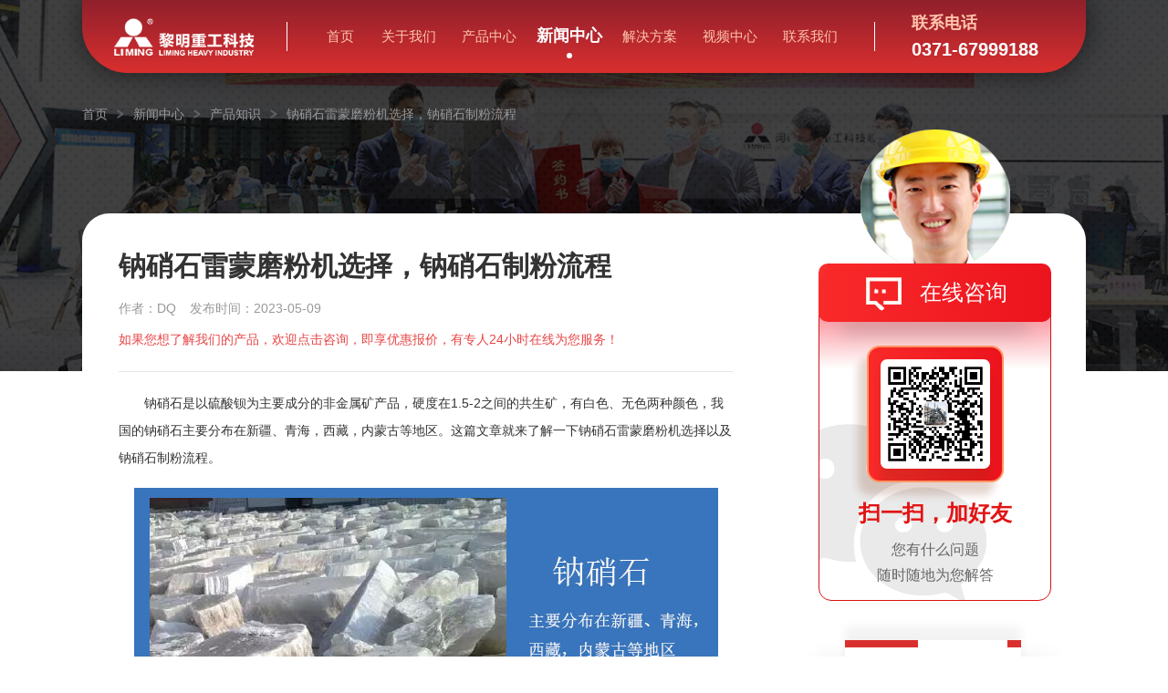

--- FILE ---
content_type: text/html
request_url: https://www.lmzkjq.com/news/674.html
body_size: 6503
content:
<!DOCTYPE html>
<html lang="zh">
<head>
<meta charset="UTF-8">
<meta name="viewport" content="width=device-width,initial-scale=1.0,maximum-scale=1.0,user-scalable=no">
<meta name="applicable-device" content="pc">
<meta name="renderer" content="webkit">
<meta name="force-rendering" content="webkit">
<meta name="format-detection" content="telephone=no,email=no,address=no">
<meta http-equiv="Cache-Control" content="no-transform">
<meta http-equiv="Cache-Control" content="no-siteapp">
<meta http-equiv="X-UA-Compatible" content="Chrome=1,IE=Edge">
<meta http-equiv="Pragma" content="no-cache">
<meta http-equiv="Cache-Control" content="no-cache">
<meta http-equiv="Expires" content="0">
<title>钠硝石雷蒙磨粉机选择，钠硝石制粉流程-黎明重工</title>
<meta name="description" content="钠硝石是以硫酸钡为主要成分的非金属矿产品，硬度在1.5-2之间的共生矿，有白色、无色两种颜色，我国的钠硝石主要分布在新疆、青海，西藏，内蒙古等地区。这篇文章就来了解一下钠硝石雷蒙磨粉机选择以及钠硝石制粉流程。" />
<link href="/css/style.css" rel="stylesheet">
<!--[if IE 8]>
<script src="/js/css3-mediaqueries.js"></script>
<![endif]-->
<script type="text/javascript">
try {var urlhash = window.location.hash;if (!urlhash.match("fromapp"))
{if ((navigator.userAgent.match(/(ipod|iphone|android|coolpad|mmp|smartphone|midp|wap|xoom|symbian|j2me|blackberry|wince)/i)))
{window.location="https://m.lmzkjq.com/news/674.html";}}}
catch(err)
{
}</script>
<meta name="mobile-agent" content="format=xhtml;url=https://m.lmzkjq.com/news/674.html">
    <link rel="stylesheet" href="/css/alone.css">

</head>
<body>
    <div class="header">
    <a class="logo" href="/"><img src="/image/logo.png" alt="黎明重工"/></a>
    <ul class="nav">
<li><a href="/">首页</a></li>
<li ><a href="/about/">关于我们</a> </li>
<li ><a href="/products/">产品中心</a> </li>
<li class="hover"><a href="/news/">新闻中心</a> </li>
<li ><a href="/solution/">解决方案</a> </li>
<li ><a href="/video/">视频中心</a> </li>
<li ><a href="/contact/">联系我们</a> </li>
    </ul>
    <p class="tel">联系电话 <strong>0371-67999188</strong></p>
</div>
    <div class="newspage-ban">
        <div class="w">
            <ol class="location">
                <li><a href="/">首页</a></li>
                <li><a href="/news/">新闻中心</a></li>
                <li><a href="/news/chanpin/">产品知识</a></li>
                <li>钠硝石雷蒙磨粉机选择，钠硝石制粉流程</li>
            </ol>
            <div class="title">
                <h1>钠硝石雷蒙磨粉机选择，钠硝石制粉流程</h1>
                <P class="date"><span>作者：DQ</span><span>发布时间：2023-05-09</span></P>
                <p class="text">如果您想了解我们的产品，欢迎点击咨询，即享优惠报价，有专人24小时在线为您服务！</p>
                <dl class="zx-box">
                    <dd>
                        <a  href="javascript:void(0);" onclick="openZoosUrl('chatwin')">在线咨询</a>
                    </dd>
                    <dt>
                        <p class="p1"><img src="/image/wxgzh.jpg" alt="加好友咨询"/></p>
                        <p class="p2">扫一扫，加好友</p>
                        <p class="p3">您有什么问题 <span>随时随地为您解答</span></p>
                    </dt>
                </dl>
            </div>
        </div>
    </div>
    <div class="news-content">
        <div class="w clearfix">
            <div class="fl">
                <div class="content texts">
                    
<p>　　钠硝石是以硫酸钡为主要成分的非金属矿产品，硬度在1.5-2之间的共生矿，有白色、无色两种颜色，我国的钠硝石主要分布在新疆、青海，西藏，内蒙古等地区。这篇文章就来了解一下钠硝石雷蒙磨粉机选择以及钠硝石制粉流程。</p>
<p align="center"><img alt="钠硝石经磨粉机加工后应用广泛" border="0" src="https://www.lmzkjq.com/d/file/news/chanpin/ef9724e43e0c096ecd294cd0e22d5dad.jpg" title="钠硝石经磨粉机加工后应用广泛" width="640" /><br />钠硝石经磨粉机加工后应用广泛</p>
<p>　　钠硝石经磨粉机的粉磨加工后，可以应用在农业，化工，冶金，建材，轻工，医药和食品等行业中，作为一种非常重要的非金属矿物原料。在一些油井、气井钻探时，作为钻井泥浆的加重剂，防止井喷事件;加工成锌钡白颜料，作为油漆、绘画颜料的原料;油漆工业中添加的钠硝石粉填料还可以增加漆膜厚度、强度及耐久性，造纸工业、橡胶和塑料工业中添加钠硝石粉以提高橡胶和塑料的硬度、耐磨性及耐老化性;水泥工业中钠硝石作为矿化剂，可生产出低钙、节能、早强和高强水泥。钠硝石还可以加工成优质的硝酸钾和硝酸钠，用于制造高效农用肥、硝酸、炸药和其他氮素化合物;还可用作冶炼镍的强氧化剂、玻璃生产中白色坯料的澄清剂、生产珐琅的釉药和人造珍珠的粘合剂等。</p>
<h3>钠硝石制粉流程</h3>
<p>　　钠硝石粉磨加工设备是颚式破碎机和钠硝石磨粉机。加工时，将钠硝石先送入颚式破碎机进行加工破碎，钠硝石先经过颚式破碎机进行破碎，石块在颚式破碎机的动颚和静颚之间遭遇挤压进行石料碎石，破碎后的钠硝石颗粒大约在50mm左右，然后再进入钠硝石磨粉机即雷蒙磨粉机进行研磨加工。雷蒙磨粉机的工作过程是碎石进入磨室内进行研磨，最后得到目数在60-325目左右的石粉，如果需要更大目数的石粉，如600目，800目，可以选用立式磨粉机和超细磨粉机等设备。</p>
<p align="center"><img alt="钠硝石雷蒙磨粉机" border="0" src="https://www.lmzkjq.com/d/file/news/chanpin/1af76fad3d51aa9ac5b04613ea44127b.jpg" title="钠硝石雷蒙磨粉机" width="500" /><br />钠硝石雷蒙磨粉机</p>
<h3>钠硝石雷蒙磨粉机选择</h3>
<p>　　钠硝石粉磨选择雷蒙磨粉机，可以说是钠硝石磨粉生产线上尤为重要的主机设备，在保证物料硬度、湿度等在雷蒙磨粉机加工范围内的情况下，可以达到快速高效地完成加工生产任务，是石粉行业革新变局的首选磨粉设备。雷蒙磨粉机采用立体式结构设计，占地少、更效能高、节能、安全、低碳、环保、出料均匀，且加工后的钠硝石粉更均匀、细致、纯度高，是非常不错的钠硝石磨粉设备之选。</p>
<p>　　如果您需要钠硝石雷蒙磨粉机，可以联系我们，我公司有35年的磨粉机生产销售经验，可以为客户提供从售前到售后的一系列服务。来电告诉我们您的需求，根据您的产量以及成品需求，我公司会有专业人员，为您提供产品的选型及报价。以及我公司可提供生产现场参观或来厂参观服务，让您实地考察设备以及客户使用我公司产品情况。详询<a href="tel:0371-67999188">0371-67999188</a>。</p><p>欢迎转载《钠硝石雷蒙磨粉机选择，钠硝石制粉流程》,转载请注明来源：<a href="https://www.lmzkjq.com/news/674.html">https://www.lmzkjq.com/news/674.html</a></p>
                </div>
                <div class="news-choice">
                            <p class="Pre same"><span>上一篇：</span><a href='/news/671.html'>时产200吨玄武岩制混凝土骨料设备怎么配置？厂家推荐</a></p>
                            <p class="next same"><span>下一篇：</span><a href='/news/675.html'>黎明重工HPT400圆锥破碎机怎么样？时产多少？附参数</a></p>
                </div>
            </div>
            <div class="fr">
                    <h4>为您推荐</h4>
                    <ul class="news-recom">
                                            <li><a href="/products/13.html"><img src="https://www.lmzkjq.com/d/file/products/posui/bf4b98f362bc0470e702c96281fb6da0.jpg" alt="HST单缸液压圆锥破碎机"/></a><p><a href="/products/13.html">HST单缸液压圆锥破碎机</a></p></li>
                                            <li><a href="/products/11.html"><img src="https://www.lmzkjq.com/d/file/products/posui/bca560eeafb32f412d968ec127054994.jpg" alt="VSI6X系列立轴冲击式破碎机"/></a><p><a href="/products/11.html">VSI6X系列立轴冲击式破碎机</a></p></li>
                                            <li><a href="/products/8.html"><img src="https://www.lmzkjq.com/d/file/products/posui/660c2b95c3789306445bc098a9560bd3.jpg" alt="HGT旋回式破碎机"/></a><p><a href="/products/8.html">HGT旋回式破碎机</a></p></li>
                                            <li><a href="/products/5.html"><img src="https://www.lmzkjq.com/d/file/products/jianchai/bf8d13ae424a9baddb9ef390bb9f48e5.jpg" alt="VU骨料优化系统"/></a><p><a href="/products/5.html">VU骨料优化系统</a></p></li>
                                    </ul>
                                <h4>精彩回顾</h4>
                <ul class="news-review">
          
                            <li><a href="/news/1243.html">能破石头+建筑垃圾的碎石机多少钱？4类核心机型+优势全揭秘</a></li>
          
                            <li><a href="/news/1241.html">时产100吨玄武岩制砂生产线怎么配？设备优势+100万投产方案全解析</a></li>
          
                            <li><a href="/news/1242.html">时产150吨破碎生产线怎么配？2套核心方案+设备优势全揭秘</a></li>
          
                            <li><a href="/news/1245.html">建筑垃圾处理全解析：设备投资预算与科学配置方案，变废为宝有妙招​</a></li>
          
                            <li><a href="/news/1244.html">石料厂碎石生产线全攻略：设备清单、价格区间与省钱配置</a></li>
          
                            <li><a href="/news/1240.html">时产1000吨制砂生产线多少钱？2套爆款配置+设备优势全揭秘</a></li>
          
                            <li><a href="/news/1238.html">100-500 吨 / 时拆迁水泥块破碎：专属设备选型与组合方案​</a></li>
          
                            <li><a href="/news/1235.html">破碎铁矿石用什么设备？“三大核心设备”：各司其职，高效适配</a></li>
          
                            <li><a href="/news/1237.html">旧建筑拆除水泥块处理：选对水泥块破碎机，再生骨料合格率翻倍</a></li>
          
                            <li><a href="/news/1234.html">时产500吨花岗岩破碎生产线怎么配？3套方案+设备核心优势揭秘</a></li>
                </ul>
            </div>
        </div>
    </div>

<a name="message"></a>
<div class="same-message2">
    <div class="w clearfix">
        <div class="fl">
            <p class="p1">留言获取设备资料和报价清单</p>
            <p class="p2">厂家直销，购机立享出厂价优惠</p>
            <p class="p3">24小时客服在线 等待您的咨询</p>
            <ul class="fw-txt">
                <li class="one"><p>量身定制，提供多样化解决方案</p></li>
                <li class="two"><p>现货供应，支持来厂参观</p></li>
                <li class="three"><p>EPC总包服务，助您成功建厂</p></li>
            </ul>
        </div>
        <div class="fr">
            <dl class="quick-ly">
                <dd class="show_btn">点击此处快捷留言</dd>
                <dt class="hide-box">
                    <i class="hide">x</i>
                    <p class="tit">您有此需求？快捷留言获取厂家报价</p>
                    <ul class="quick">
                        <li><p title="可以发一下颚破的设备型号及其电机功率吗">可以发一下颚破的设备型号及其电机功率吗</p></li>
                        <li><p title="现在颚破的型号和报价大概在什么范围">现在颚破的型号和报价大概在什么范围</p></li>
                        <li><p title="机器有现货吗，多久发货?">机器有现货吗，多久发货?</p></li>
                        <li><p title="成套的制砂生产线需要多少钱？">成套的制砂生产线需要多少钱？</p></li>
                        <li><p title="我想预约就近参观考察碎石生产线作业现场">我想预约就近参观考察碎石生产线作业现场</p></li>
                    </ul>
                </dt>
            </dl>
             <form action="/e/enews/index.php" method="post" name="form1" id="form1">
                 <input name="enews" type="hidden" id="enews" value="AddGbook" />
                <input type="hidden" name="ecmsfrom" value="9">
                <input name="bid" type="hidden" value="1" />
                <p class="ly-name same"><input type="text" id="name" name="name" placeholder="您的姓名">
                </p>
                <p class="ly-tel same"><input type="text" id="mycall" name="mycall" placeholder="您的电话，会对信息予以保密"></p>
                <p class="ly-text same"><textarea class="ly-textarea" placeholder="填下您的需求：原料种类、产量大小等，技术经理为您量身选型并设计生产方案" name="lytext" id="lytext"></textarea></p>
                <p class="note">*请您放心！我们会对您的信息严格保密！</p>
                <input type="submit" name="Submit3"  class="submit" value="获取报价单" />
            </form>
        </div>
    </div>
</div>
<script src="/js/postnjq.js"></script>
 
    <div class="bg-box">
        <div class="cppage3">
            <div class="w">
                <h4>相关新闻</h4>
                <ul>
              
                         <li>
                            <h5><a href="/news/1243.html">能破石头+建筑垃圾的碎石机多少钱？4类核心机型+优势全揭秘</a></h5>
                            <p>破石头、处理建筑垃圾是当下低风险高收益的投资方向，而选对碎石机直接决定项目盈利效率。不管是加工石料制砂，还是资源化处理建筑垃圾，一款适配的碎石机都能让产能和收益翻倍。本文详解4类能破石头、建筑垃圾的核心碎石机，包括设备优势、价格区间及真实作业案例，帮你精准选型、少花冤枉钱。</p>
                            <span>2025-11-29</span>
                        </li>
              
                         <li>
                            <h5><a href="/news/1241.html">时产100吨玄武岩制砂生产线怎么配？设备优势+100万投产方案全解析</a></h5>
                            <p>玄武岩凭借耐高温、高耐磨的特性，是加工高品质机制砂的核心原料，成品砂在公路、建筑、建材等领域供不应求，市场溢价空间显著。但玄武岩硬度高、破碎难度大，想搭建时产100吨的制砂生产线，选对设备配置是盈利关键。本文拆解全套配置方案，详解核心设备优势、投产成本及厂家保障，帮你少走弯路、高效投产。</p>
                            <span>2025-11-29</span>
                        </li>
              
                         <li>
                            <h5><a href="/news/1246.html">混凝土破碎机哪款处理量稳定？耐磨性能哪家强？</a></h5>
                            <p>废弃混凝土破碎需兼顾 “稳定产能” 与 “抗磨耐用”，才能降低运维成本、保障再生骨料连续供应。黎明重工作为破碎设备领军品牌，其多款机型针对混凝土特性优化设计，在处理量稳定性和耐磨性能上表现突出，以下结合实测数据与应用场景详细解析。​</p>
                            <span>2025-11-27</span>
                        </li>
              
                         <li>
                            <h5><a href="/news/1242.html">时产150吨破碎生产线怎么配？2套核心方案+设备优势全揭秘</a></h5>
                            <p>基建、建材行业对砂石骨料的需求持续攀升，时产150吨的破碎生产线因产能适配性强、回本速度快，成为中小投资者的热门选择。但不同物料、不同成品需求对应不同配置，选对设备才能保证效率和利润。本文拆解2套成熟的时产150吨破碎生产线方案，详解核心设备优势、适配场景，帮你精准选型、少走弯路。</p>
                            <span>2025-11-26</span>
                        </li>
              
                         <li>
                            <h5><a href="/news/1245.html">建筑垃圾处理全解析：设备投资预算与科学配置方案，变废为宝有妙招​</a></h5>
                            <p>建筑垃圾(含水泥块、砖石、钢筋等)传统处理方式既占用土地又污染环境，而通过专业设备处理可转化为再生骨料，广泛用于路基填充、建材制品等场景，实现 “变废为宝”。其核心是选对设备配置、控制投资成本，以下从不同处理规模出发，详解设备清单、投资预算与配置逻辑。</p>
                            <span>2025-11-24</span>
                        </li>
              
                         <li>
                            <h5><a href="/news/1244.html">石料厂碎石生产线全攻略：设备清单、价格区间与省钱配置</a></h5>
                            <p>石料厂碎石生产线的核心是 “适配性”—— 选对设备、控好预算，才能实现高效投产与稳定盈利。不同产能、物料硬度对应的配置差异显著，盲目采购易造成成本浪费或产能不足。以下从核心设备清单、分级价格区间、针对性省钱配置三方面，整理实用攻略，助力石料厂少走弯路、快速回本。​</p>
                            <span>2025-11-20</span>
                        </li>
                </ul>
            </div>
        </div>
    </div>
     <div class="footer">
    <ul class="w">
        <li>联系电话<strong>0371-67999188</strong></li>
        <li>总部地址<span>中国郑州高新技术产业开发区科学大道169号</span></li>
    </ul>
</div>
<script src="/js/jquery-1.9.1.min.js"></script>
<script src="/js/scroll-top.js"></script>
<script src="/js/compatible.js"></script>
<script charset="UTF-8" id="LA_COLLECT" src="//sdk.51.la/js-sdk-pro.min.js"></script>
<script>LA.init({id:"KBfQzFv97k34zOGo",ck:"KBfQzFv97k34zOGo"})</script>
<script src="https://pqt.zoosnet.net/JS/LsJS.aspx?siteid=PQT37489358&lng=zh"></script>

 <script src="/js/quick-ly.js"></script>
</body>
</html>


--- FILE ---
content_type: text/css
request_url: https://www.lmzkjq.com/css/style.css
body_size: 19749
content:
*,:before,:after{margin:0;padding:0;-webkit-box-sizing:border-box;-moz-box-sizing:border-box;box-sizing:border-box;}#BMapLib_sendToPhone0{display:none;}html,body,div,ul,ol,li,dl,dt,dd,h1,h2,h3,h4,h5,h6,form,p,blockquot,filedset,input,nav,aside,header,article,section,figure,figcaption,video,audio{margin:0;padding:0;}h1,h2,h3,h4,h5,h6,em,i{font-size:1em;font-style:normal;font-weight:normal;}ul,ol,li{list-style:none;}fieldset,img{max-width:100%;border:0 none;vertical-align:middle;}table{border-collapse:collapse;}.texts table td,.texts table th{line-height:24px;padding:10px 0;border:1px solid #ccc;text-align:center;}input,select,textarea,button{font:12px/20px Arial;outline:none;border:none;}input[type="button"],input[type="submit"],input[type="reset"]{-webkit-appearance:none;outline:0px;}input:-webkit-autofill{-webkit-box-shadow:0 0 0px 1000px #ffffff inset !important;box-shadow:0 0 0px 1000px #ffffff inset !important;-webkit-text-fill-color:#333!important;}.same-message2 input:-webkit-autofill{-webkit-box-shadow:0 0 0px 1000px #eeeeee inset !important;box-shadow:0 0 0px 1000px #eeeeee inset !important;-webkit-text-fill-color:#333!important;}:focus{outline:none;}a{color:#333333;text-decoration:none;outline:none;cursor:pointer;}a:link,a:visited{text-decoration:none;}a:active{text-decoration:none;}.clearfix:after{clear:both;content:'';display:block;height:0;line-height:0;}.clearfix{zoom:1;}.clear{clear:both;}.fl{float:left;}.fr{float:right;}body{font:14px/20px "Microsoft YaHei",Arial;color:#333333;line-height:1;position:relative;}.w{max-width:1500px;margin:0 auto;}.swiper-container{margin-left:auto;margin-right:auto;position:relative;overflow:hidden;z-index:1}.swiper-wrapper{position:relative;width:100%;height:100%;z-index:1;display:-webkit-box;display:-moz-box;display:-ms-flexbox;display:-webkit-flex;display:flex;-webkit-transition-property:-webkit-transform;-moz-transition-property:-moz-transform;-o-transition-property:-o-transform;-ms-transition-property:-ms-transform;transition-property:transform;-webkit-box-sizing:content-box;-moz-box-sizing:content-box;box-sizing:content-box}.swiper-container-android .swiper-slide,.swiper-wrapper{-webkit-transform:translate3d(0,0,0);-moz-transform:translate3d(0,0,0);-o-transform:translate(0,0);-ms-transform:translate3d(0,0,0);transform:translate3d(0,0,0)}.swiper-slide{-webkit-flex-shrink:0;-ms-flex:0 0 auto;flex-shrink:0;width:100%;height:100%;position:relative;}.swiper-container-fade .swiper-slide{pointer-events:none;-webkit-transition-property:opacity;-moz-transition-property:opacity;-o-transition-property:opacity;transition-property:opacity}.swiper-container-fade .swiper-slide-active,.swiper-container-fade .swiper-slide-active .swiper-slide-active{pointer-events:auto}.swiper-pagination{position:absolute;text-align:center;-webkit-transition:.3s;-moz-transition:.3s;-o-transition:.3s;transition:.3s;-webkit-transform:translate3d(0,0,0);-ms-transform:translate3d(0,0,0);-o-transform:translate3d(0,0,0);transform:translate3d(0,0,0);z-index:10}.swiper-container-horizontal>.swiper-pagination-bullets,.swiper-pagination-custom,.swiper-pagination-fraction{bottom:10px;left:0;width:100%}.swiper-pagination-bullet{width:8px;height:8px;display:inline-block;background:#000;}.swiper-pagination-clickable .swiper-pagination-bullet{cursor:pointer}.swiper-container-vertical>.swiper-wrapper{-webkit-box-orient:vertical;-moz-box-orient:vertical;-ms-flex-direction:column;-webkit-flex-direction:column;flex-direction:column;}.swiper-button-disabled{opacity:0.3;}.header{width:1500px;height:100px;background-color:#ef011c;background-image:linear-gradient(#90202c,#da2f2f);border-radius:0 0 50px 50px;position:absolute;left:50%;top:0;margin-left:-750px;text-align:center;box-shadow:0 0 30px rgba(0,0,0,0.54);z-index:9999;}.header .logo{width:20.34%;height:100%;float:left;line-height:90px;padding:0 3%;}.header .nav{width:58.66%;height:100%;float:left;overflow:hidden;padding:0 2.5%;position:relative;}.header .nav:before,.header .nav:after{content:"";width:1px;background:#ffffff;display:block;position:absolute;top:24px;bottom:24px;left:0;}.header .nav:after{left:auto;right:0;}.header .nav li{width:14.88%;height:100%;float:left;}.header .nav li:first-child{width:10.72%;}.header .nav li a{height:100%;font-size:18px;color:#ffc5ad;display:block;padding:40px 0;transition:all ease 0.3s;}.header .nav li a:after{content:"";width:6px;height:6px;background:#ffffff;border-radius:50%;display:block;margin:10px auto;opacity:0;transition:all ease 0.3s;}.header .nav li:hover a,.header .nav .hover a{font-size:24px;font-weight:bold;color:#ffffff;padding:30px 0;}.header .nav li:hover a:after,.header .nav .hover a:after{opacity:1;}.header .tel{width:21%;height:100%;float:right;font-size:18px;color:#ffc5ad;font-weight:bold;text-align:left;padding:25px 0 25px 3.6%;position:relative;cursor:pointer;}.header .tel strong{font-size:20px;color:#ffffff;display:block;margin-top:10px;}.home-header{background:none;border-radius:0;box-shadow:none;}.home-header .logo{padding:0;}.home-header .nav:before,.home-header .nav:after{display:none;}.home-header .nav li a{color:#999999;}.home-header .tel{width:15.5%;background:url(../image/home-tel.png) left center no-repeat;background-size:25px;padding:37px 0 37px 37px;font-size:22px;color:#fff;font-weight:normal;}.home-header .tel strong{font-size:26px;color:#fff;display:inline;margin:0;}.banner{width:100%;overflow:hidden;position:relative;box-shadow:-240px 400px 80px -360px rgba(182,173,170,0.4);}.banner:before{content:"";background:url(../image/banner-zs02.png) center bottom no-repeat;background-size:100%;position:absolute;left:0;right:0;top:0;bottom:0;}.banner:after{content:"";width:30px;height:30px;background:url(../image/banner-zs03.png) center no-repeat;background-size:100%;position:absolute;right:10.1944%;top:43%;opacity:0.5;}.banner video{width:100%;margin-top:-24px;}.banner .title{color:#ffffff;text-align:center;position:absolute;left:0;right:0;top:26.8%;}.banner .title dd{font-size:66px;font-weight:lighter;letter-spacing:6px;}.banner .title dd h1{display:inline;font-weight:lighter;margin-left:27px;}.banner .title dt{font-size:66px;letter-spacing:7px;margin-top:48px;}.banner .title dt span{font-weight:bold;margin-left:32px;}.banner .text{width:26.275%;font-size:16px;color:#ffffff;line-height:38px;position:absolute;right:22.6%;bottom:29.5%;}.banner .gsnl{position:absolute;left:19%;bottom:17%;}.banner .gsnl p{font-size:16px;color:#999999;margin-top:26px;}.banner .gsnl p span{font-size:22px;color:#fa1111;font-weight:bold;margin-right:10px;}.banner .gsnl .two{margin-left:50px;}.appoint_scroll{width:22.6%;height:116px;background:#ffffff;font-size:14px;color:#000000;font-weight:bold;text-align:center;line-height:116px;position:absolute;right:0;bottom:0;z-index:1;cursor:pointer;transition:all linear 0.4s;}.appoint_scroll:before{content:"";background:#da2f2f;position:absolute;left:0;right:0;top:0;bottom:100%;z-index:-1;transition:all linear 0.4s;}.appoint_scroll i{width:52px;height:1px;background:#000000;display:inline-block;vertical-align:middle;margin-right:20px;position:relative;transition:all linear 0.5s;}.appoint_scroll i:before{content:"";width:18px;height:18px;border-right:1px solid #000000;border-bottom:1px solid #000000;display:block;position:absolute;left:-21px;top:-8px;transform:rotate(45deg);-ms-transform:rotate(45deg);-moz-transform:rotate(45deg);-webkit-transform:rotate(45deg);-o-transform:rotate(45deg);transition:all linear 0.4s;}.appoint_scroll:hover{color:#ffffff;}.appoint_scroll:hover:before{bottom:0;}.appoint_scroll:hover i{background:#ffffff;}.appoint_scroll:hover i:before{border-right:1px solid #ffffff;border-bottom:1px solid #ffffff;}.same-effect{width:21px;height:21px;background:rgba(255,255,255,0.3);border-radius:50%;position:absolute;left:10.5%;bottom:22%;}.same-effect:before,.same-effect i:before,.same-effect i:after{content:"";border:1px solid rgba(250,88,17,0.3);border-radius:50%;position:absolute;left:-20px;right:-20px;top:-20px;bottom:-20px;opacity:0.5;-webkit-animation:quan 4s infinite linear;animation:quan 4s infinite linear;}.same-effect i:before{left:0px;right:0px;top:0px;bottom:0px;-webkit-animation-delay:1s;animation-delay:1s;}.same-effect i:after{left:0px;right:0px;top:0px;bottom:0px;-webkit-animation-delay:2s;animation-delay:2s;}@keyframes quan{0%{left:0px;right:0px;top:0px;bottom:0px;opacity:1;}100%{left:-80px;right:-80px;top:-80px;bottom:-80px;opacity:0;}}@-webkit-keyframes quan{0%{left:0px;right:0px;top:0px;bottom:0px;opacity:1;}100%{left:-80px;right:-80px;top:-80px;bottom:-80px;opacity:0;}}.home .tits{font-size:40px;color:#333333;font-weight:bold;}.home .tits:after{content:"";width:70px;height:3px;background:#da2f2f;display:block;margin:20px 0 15px;}.home .text{font-size:16px;color:#999999;line-height:38px;}.home .text a{color:#999999;}.home .text a:hover{color:#da2f2f;}.home .tits2{font-size:50px;}.home .tits2:before{content:"";width:85px;height:1px;background:#535a63;display:inline-block;vertical-align:middle;margin-right:33px;}.home .tits2:after{display:none;}.home .tits2 span{color:#da2f2f;}.home .text2{width:500px;margin-left:118px;margin-top:20px;}.home1{padding-top:80px;}.home1 .w{height:810px;position:relative;}.home1 .text2{width:32%;}.home1 dl{background-color:#ff8ca1;background-image:linear-gradient(#ffffff,#ff8ca1);border-radius:10px;overflow:hidden;position:absolute;z-index:1;transition:all linear 0.5s;}.home1 dl:before{content:"";background-color:#efefef;background-image:linear-gradient(to bottom right,#efefef,#ffffff);border-radius:10px;position:absolute;left:1px;right:1px;top:1px;bottom:1px;z-index:-1;transition:all linear 0.5s;}.home1 dl dd{text-align:center;}.home1 dl dt h3 a{font-size:24px;color:#333333;font-weight:bold;display:block;transition:all linear 0.5s;}.home1 dl dt p{font-size:16px;color:#666666;margin-top:19px;}.home1 dl dt p span{color:#da2f2f;font-weight:bold;}.home1 dl:hover{background-image:linear-gradient(#ff8ca1,#ff8ca1);transform:translateY(-10px);box-shadow:0 0 20px rgba(204,204,204,0.5);}.home1 .one{width:43%;height:499px;padding-top:50px;left:0;bottom:84px;}.home1 .one dt{padding:8px 67px 0;}.home1 .two{width:29.0666%;height:429px;padding-top:13px;top:18px;right:26.2%;}.home1 .two dt{padding:8px 38px 0;}.home1 .three{width:24.7333%;height:388px;padding-top:25px;right:0;top:59px;}.home1 .three dt{padding:18px 35px 0;float:right;}.home1 .four{width:43%;height:340px;padding:0 10px;font-size:0;line-height:340px;right:12.2%;bottom:0;}.home1 .four dd{display:inline-block;}.home1 .four dt{line-height:1;display:inline-block;vertical-align:text-top;margin-left:5.5%;margin-top:-12px;}.home2{margin:114px 0;}.home2 ul{margin-top:66px;}.home2 ul li{width:21.7%;margin-left:4.4%;float:left;text-align:center;padding:0 1px;position:relative;}.home2 ul li:first-child{margin-left:0}.home2 ul li:before{content:"";border:1px solid #e84545;border-radius:10px;position:absolute;left:0;right:0;top:40%;bottom:0;z-index:-1;transition:all .5s;}.home2 ul li .pic{display:block;box-shadow:0 0 43px rgba(0,0,0,0.15);}.home2 ul li p a{font-size:20px;color:#666666;line-height:1.5;padding:20px 0;display:block;transition:all .5s}.home2 ul li:hover:before{background:#e84545;box-shadow:0 30px 20px -20px rgba(112,112,112,0.3);}.home2 ul li:hover p a{color:#fff;}.home3{width:100%;background:url(../image/home-albg.jpg) no-repeat;background-size:cover;padding:152px 0 152px 200px;}.home3 .tits{color:#fff}.home3 dl{width:504px;background:#000;background:rgba(0,0,0,0.76);position:relative;z-index:2;}.home3 dl dd{padding:40px 50px;}.home3 dl dd h3 a{font-size:40px;color:#fff;font-weight:bold;display:block;}.home3 dl dd h3:hover a{color:#da2f2f}.home3 dl dd .al-text{font-size:16px;color:#999999;line-height:32px;font-weight:bold;margin:35px 0 25px;}.home3 dl dd .cs p{font-size:16px;color:#fff;line-height:30px;margin-top:18px;}.home3 dl dd .cs p span{color:#da2f2f}.home3 dl dt{background:#ffffff;line-height:72px;text-align:center;overflow:hidden;}.home3 dl dt .video-btn{width:35%;height:100%;background:#da2f2f;float:left;font-size:16px;color:#fff;cursor:pointer;transition:all linear 0.4s;}.home3 dl dt .video-btn:before{content:"";width:17px;height:21px;background:url(../image/video-btn.png) center no-repeat;background-size:100%;display:inline-block;vertical-align:middle;margin-right:12px;transition:all linear 0.4s;}.home3 dl dt .look-more{width:65%;height:100%;float:right;font-size:20px;color:#da2f2f;font-weight:bold;transition:all linear 0.4s;}.home3 dl dt .look-more:hover{transform:scale(1.1);}.home3 dl dt .video-btn:hover{font-size:17px;font-weight:bold;}.home3-albox .one{background:url(../image/home-albg01.jpg) center no-repeat;background-size:cover;}.home3-albox .two{background:url(../image/home-albg02.jpg) center no-repeat;background-size:cover;}.home3-albox .three{background:url(../image/home-albg03.jpg) center no-repeat;background-size:cover;}.home3-albox .swiper-slide:before{content:"";width:50%;background-image:linear-gradient(to right,rgba(0,0,0,1),rgba(0,0,0,0));position:absolute;left:0;top:0;bottom:0;z-index:1;opacity:0.7;}.home3-albox .jtbtn{width:50px;height:50px;background:#ff5f4a;position:absolute;top:0;z-index:2;cursor:pointer;}.home3-albox .swiper-pagination{width:auto;position:absolute;left:85px;top:50%;bottom:auto;transform:translateY(-50%);z-index:2;}.home3-albox .swiper-pagination:before,.home3-albox .swiper-pagination:after{content:"";width:2px;display:block;position:absolute;left:50%;transform:translateX(-50%);}.home3-albox .swiper-pagination:before{background-image:linear-gradient(rgba(255,255,255,0),rgba(255,255,255,1));top:-120%;bottom:100%;}.home3-albox .swiper-pagination:after{background-image:linear-gradient(rgba(255,255,255,1),rgba(255,255,255,0));top:100%;bottom:-120%;}.home3-albox .swiper-pagination .swiper-pagination-bullet{width:36px;height:36px;background:none;border-radius:50%;margin:20px 0;display:block;position:relative;cursor:pointer;font-size:0;}.home3-albox .swiper-pagination .swiper-pagination-bullet:before{content:"";width:9px;height:9px;background:#fff;border-radius:50%;position:absolute;left:50%;top:50%;transform:translate(-50%,-50%);}.home3-albox .swiper-pagination .swiper-pagination-bullet em{font-size:14px;color:#ffffff;position:absolute;right:-40px;top:50%;margin-top:-7px;opacity:0;transition:all linear 0.3s;}.home3-albox .swiper-pagination .swiper-pagination-bullet-active em{right:-52px;opacity:1;}.home3-albox .swiper-pagination .swiper-pagination-bullet-active i{width:18px;display:block;position:absolute;top:0;bottom:0;overflow:hidden;}.home3-albox .swiper-pagination .swiper-pagination-bullet-active .sl{left:0;}.home3-albox .swiper-pagination .swiper-pagination-bullet-active .sr{right:0;}.home3-albox .swiper-pagination .swiper-pagination-bullet-active i:before{content:"";border:2px solid #da2f2f;border-radius:50%;position:absolute;top:0;bottom:0;transform:rotate(45deg);}.home3-albox .swiper-pagination .swiper-pagination-bullet-active .sl:before{border-bottom:2px solid #ffffff;border-left:2px solid #ffffff;left:0;right:-18px;-webkit-animation:circleProgressLoad_left 6s linear infinite;}.home3-albox .swiper-pagination .swiper-pagination-bullet-active .sr:before{border-top:2px solid #ffffff;border-right:2px solid #ffffff;left:-18px;right:0;-webkit-animation:circleProgressLoad_right 6s linear infinite;}.home3-alsp{background:rgba(0,0,0,0.8);position:fixed;left:0;right:0;top:0;bottom:0;z-index:99999;transform:scale(0);transition:all ease 0.5s;}.home3-alsp-open{transform:scale(1);}.home3-alsp .swiper-slide{transform:scale(0);}.home3-alsp .swiper-slide-active{transform:scale(1);}.home3-alsp .swiper-slide p{width:960px;margin:10% auto 0;position:relative;}.home3-alsp .swiper-slide video{width:100%;border-radius:10px;overflow:hidden;}.home3-alsp .swiper-slide .hide{width:30px;height:30px;font-size:50px;line-height:20px;text-align:center;color:#ffffff;font-weight:100;display:block;position:absolute;top:10px;right:10px;cursor:pointer;}.home3-alsp .show{transform:scale(1);}.home4{padding:115px 0}.home4 .tits,.home5 .tits{text-align:center}.home4 .tits:after,.home5 .tits:after{margin:20px auto 15px}.home4 .text,.home5 .text{text-align:center}.home4 ul{overflow:hidden;margin-top:70px;position:relative}.home4 ul:before{content:"";width:1px;background:#da2f2f;display:block;position:absolute;right:50%;top:30px;bottom:30px}.home4 ul li{width:50%;float:left;padding:0 4%;margin:20px 0;position:relative}.home4 ul li:before{content:"";background:#da2f2f;position:absolute;left:50%;right:50%;top:-15px;bottom:-15px;z-index:-1;transition:all .3s}.home4 ul li h5 a{width:80%;font-size:20px;color:#333;line-height:38px;font-weight:700;text-overflow:ellipsis;white-space:nowrap;overflow:hidden;display:block;padding-bottom:5px}.home4 ul li p{height:60px;font-size:16px;color:#999;line-height:30px;display:-webkit-box;-webkit-box-orient:vertical;-webkit-line-clamp:2;overflow:hidden}.home4 ul li span{font-size:16px;color:#da2f2f;line-height:38px;position:absolute;right:8%;top:0}.home4 ul li:hover:before{left:4.8%;right:4.8%}.home4 ul li:hover h5 a,.home4 ul li:hover p,.home4 ul li:hover span{color:#fff}.home5{padding:115px 0 0;}.home5 .list{margin:70px 0 0 -2.2%;}.home5 .list ul{margin-left:-2.4%;}.home5 .list li{width:47.6%;margin-left:2.4%;margin-bottom:4px;float:left;overflow:hidden;padding:18px 24px 14px 11px;position:relative;}.home5 .list li:before{content:'';display:block;width:0;height:100%;position:absolute;background-color:#da2f2f;z-index:-1;top:0;left:0;transition:.3s;-o-transition:.3s;-ms-transition:.3s;-moz-transition:.3s;-webkit-transition:.3s;}.home5 .list li .pic{display:block;float:left;overflow:hidden;width:181px;height:136px;margin-right:23px;}.home5 .list li .pic img{transition:.3s;-o-transition:.3s;-ms-transition:.3s;-moz-transition:.3s;-webkit-transition:.3s;}.home5 .list li .text{width:69%;float:right;}.home5 .list li h3{margin-bottom:10px;white-space:nowrap;text-overflow:ellipsis;overflow:hidden;}.home5 .list li h3 a{font-size:20px;line-height:1.7;font-weight:400;color:#333;}.home5 .list li p{font-size:16px;color:#999;line-height:2;height:64px;display:-webkit-box;-webkit-box-orient:vertical;-webkit-line-clamp:2;overflow:hidden;}.home5 .list li .addtime{color:#da2f2f;float:right;height:auto;}.home5 .list li:hover:before{content:'';width:100%;}.home5 .list li:hover .pic img{transform:scale(1.1);-o-transform:scale(1.1);-ms-transform:scale(1.1);-moz-transform:scale(1.1);-webkit-transform:scale(1.1);}.home5 .list li:hover h3,.home5 .list li:hover h3 a{color:#fff;font-weight:900;}.home5 .list li:hover p{color:#fff;}@media screen and (max-width:1499px){.home5 .list li .text{width:65%;}}@media screen and (max-width:1365px){.home5 .list li .text{width:63%;}}@media screen and (max-width:1279px){.home5 .list li .text{width:53%;}}.home6{position:relative;z-index:1;}.home6 .hb-box{background:url(../image/home-hbpic.jpg) center no-repeat;background-size:cover;padding:57px 70px;margin-top:74px;border-radius:30px;position:relative;box-shadow:0 0 79px rgb(27,43,61,0.1);}.home6 .hb-text{width:656px;background:#000;background:rgba(0,0,0,0.76);padding:45px 7% 50px;}.home6 .hb-text h3 a{font-size:30px;color:#da2f2f;font-weight:bold;line-height:40px;display:block;}.home6 .hb-text p{font-size:16px;color:#999999;line-height:32px;margin:25px 0 30px;}.home6 .hb-text .btn-hover{text-align:center;}.home6 .hb-text .btn-hover:after{display:none;}.home7{margin:144px 0;}.home7 .swiper-container{margin-top:80px;}.home7 .swiper-slide{width:476px;transition:all linear 0.4s;}.home7 .swiper-slide .pic:before{content:"";background-image:linear-gradient(#000000,rgba(0,0,0,0));position:absolute;left:0;right:0;top:0;bottom:0;opacity:0.8;}.home7 .swiper-slide p{position:absolute;left:6%;right:6%;top:20px;}.home7 .swiper-slide p:before{content:"";width:43px;height:43px;background:url(../image/video-btn.png) center no-repeat;background-size:11px!important;border:1px solid #fff;border-radius:50%;display:inline-block;vertical-align:middle;margin-right:20px;transition:all linear 0.4s;}.home7 .swiper-slide p a{font-size:16px;color:#fff;line-height:32px;}.home7 .swiper-slide:hover p:before{background:url(../image/video-btn.png) center no-repeat #da2f2f;border:1px solid #da2f2f;}.home7 .swiper-pagination{position:relative;display:table;margin:62px auto 0;}.home7 .swiper-pagination:before{content:"";height:8px;background:#eeeeee;position:absolute;left:0;right:0;top:50%;margin-top:-4px;z-index:-1;}.home7 .swiper-pagination-bullet{width:55px;height:55px;background:#eeeeee;border-radius:5px;font-size:30px;color:#fff;text-align:center;font-weight:bold;line-height:55px;margin:0 106px;}.home7 .swiper-pagination-bullet-active,.home7 .swiper-pagination-bullet:hover{background:#da2f2f;}.footer{width:100%;background:#000000;overflow:hidden;}.footer li{width:50%;float:left;font-size:18px;color:#333333;text-align:center;line-height:109px;font-weight:bold;}.footer li strong{font-size:20px;color:#999999;margin-left:28px;}.footer li span{font-size:16px;color:#666666;margin-left:28px;}.home-footer ul{height:218px;}.home-footer li{height:100%;line-height:1!important;text-align:left;display:flex;align-items:center;padding:45px 0;}.home-footer .one{width:16%;}.home-footer .two{width:30%;border-left:1px solid #1b1b1b;border-right:1px solid #1b1b1b;text-align:center;justify-content:center;}.home-footer .three{width:54%;padding-left:5%;}.home-footer .two p{display:inline-block;text-align:left;}.home-footer .three p{width:100%;}.home-footer .one,.home-footer .two{padding:80px 0;}.home-footer li strong{display:block;margin:18px 0 0;}.home-footer li span{display:block;margin:18px 0 0;overflow:hidden;}.home-footer li span a{color:#666666;line-height:30px;padding-right:10px;display:block;float:left;}.home-footer .beian{width:100%;font-size:16px;color:#333333;line-height:60px;text-align:center;border-top:1px solid #1b1b1b;}.location{font-size:0!important;}.location li,.location a{font-size:16px;color:#666666;}.location li{display:inline-block;}.location li a:after{content:"";width:9px;height:12px;background:url(../image/icon-mbx.png) center no-repeat;background-size:100%;display:inline-block;margin:0 10px;}.cp-ban{width:100%;background:url(../image/cpzs-banner.jpg) center top no-repeat;padding:118px 0;}.cp-ban h2{font-size:60px;color:#da2f2f;font-weight:bold;text-align:center;}.cp-ban h2:after{content:"";width:120px;height:6px;background:#da2f2f;display:block;margin:30px auto;}.cp-ban p{font-size:20px;color:#ffffff;line-height:38px;text-align:center;padding:0 31%;}.cpzs-list{margin-top:-58px;}.cpzs-list .title{width:1214px;height:113px;background:#ffffff;border-radius:20px;overflow:hidden;margin:0 auto;box-shadow:0 0 50px rgba(0,0,0,0.2);}.cpzs-list .title li{width:25%;height:100%;float:left;position:relative;}.cpzs-list .title li:before{content:"";width:1px;background:#da2f2f;display:block;position:absolute;left:0;top:38px;bottom:38px;}.cpzs-list .title li:first-child:before{display:none;}.cpzs-list .title li a{height:100%;font-size:24px;color:#999999;text-align:center;padding:43px 0;display:block;transition:all ease 0.3s;}.cpzs-list .title li a:after{content:"";width:10px;height:10px;background:#da2f2f;border-radius:50%;display:block;margin:10px auto;box-shadow:0 2px 0 rgba(0,0,0,0.5);opacity:0;transition:all ease 0.3s;}.cpzs-list .title li:hover a,.cpzs-list .title .active a{font-size:30px;color:#da2f2f;font-weight:bold;padding:25px 0;}.cpzs-list .title li:hover a:after,.cpzs-list .title .active a:after{opacity:1;}.cpzs-list .list{margin:75px 0;}.cpzs-list .list h3{font-size:34px;color:#333333;font-weight:bold;text-align:center;}.cpzs-list .list h3:after{content:"";width:80px;height:4px;background:#da2f2f;display:block;margin:20px auto;}.cpzs-list .list p{font-size:20px;color:#999999;text-align:center;line-height:38px;padding:0 31%;}.cpzs-list .list ul{margin:40px 0 0 -1.32%;}.cpzs-list .list ul li{width:23.68%;background:#ffffff;float:left;margin:20px 0 20px 1.32%;border-radius:20px;overflow:hidden;padding:4px;box-shadow:0 0 30px rgba(0,0,0,0.2);position:relative;}.cpzs-list .list ul li img{border-radius:18px; display:block; margin:auto;}.cpzs-list .list ul li p{width:79.2%;background:#fff;padding:4px;border-radius:50px 0 30px 50px;position:absolute;right:0;bottom:0;box-shadow:0 -5px 13px rgba(0,0,0,.6);transition:all ease .3s;}.cpzs-list .list ul li p a{font-size:24px;color:#666;font-weight:700;text-align:center;line-height:30px;border:1px solid #da2f2f;border-radius:50px 0 30px 50px;display:block;text-overflow:ellipsis;white-space:nowrap;overflow:hidden;padding:11px 5%}.cpzs-list .list ul li:hover p,.cpzs-list .list ul li:hover p a{width:100%;border-radius:0 0 20px 20px;white-space:normal}.cplb-list .list ul li{margin:20px 0 20px 1.32%}.al-ban h2,.alzs-list .title .active a,.alzs-list .title li:hover a{color:#f3043b}.al-ban h2:after,.alzs-list .title li a:after,.alzs-list .title li:before{background:#f3043b}.alzs-list .title li{width:20%;}.alzs-list .list ul li p a{font-size:18px;border:1px solid #f3043b;}.cppage-wz{padding:118px 0 30px}.cppage1{max-width:1920px;width:100%;margin:0 auto;position:relative;}.cppage1 .fl{width:51.92%;background:#fff;padding:6px;box-shadow:0 10px 16px rgba(0,0,0,.3);position:relative;z-index:1}.cppage1 .fl img{width:100%;}.cppage1 .fr{width:43.3%;float:left;margin-left:-1.6%}.cppage1 .fr dl{overflow:hidden;border-radius:0 120px 0 0;margin:66px 0 0;}.cppage1 .fr dd{width:100%;background:url(../image/cppage-bg.jpg) repeat;padding:60px 11% 70px;border-radius:0 120px 120px 0;position:relative}.cppage1 .fr dd .cs:after,.cppage1 .fr dd .cs:before,.cppage1 .fr dd:after,.cppage1 .fr dd:before{content:"";width:55%;height:1px;background:#da2f2f;display:block;position:absolute;top:30px;right:0;opacity:.3}.cppage1 .fr dd .cs:after,.cppage1 .fr dd:after{background:#fff;top:auto;bottom:30px;left:0;right:auto}.cppage1 .fr dd h1{font-size:40px;color:#da2f2f;font-weight:700;text-shadow:0 3px 0 rgba(0,0,0,.2)}.cppage1 .fr dd .cs{margin:22px 0 35px}.cppage1 .fr dd .cs:before{width:22px;right:56.5%}.cppage1 .fr dd .cs:after{width:22px;left:56.5%}.cppage1 .fr dd .cs p{width:82%;font-size:18px;color:#fff;font-weight:700;line-height:38px;padding:8px 0 8px 30px;position:relative;}.cppage1 .fr dd .cs p:before,.cppage1 .fr dd .tel:before{content:"";width:10px;height:10px;background:#da2f2f;border-radius:50%;display:block;position:absolute;left:0;top:22px}.cppage1 .fr dd .tel{font-size:20px;color:#999;font-weight:700;padding-left:30px;position:relative}.cppage1 .fr dd .tel:before{top:10px}.cppage1 .fr dd .tel strong{font-size:26px;color:#da2f2f}.cppage1 .fr dd .btn{width:285px;height:340px;background:url(../image/cppage-btnbg.png) no-repeat;background-size:100%;font-size:20px;font-weight:700;color:#fff;text-align:center;display:block;padding:205px 0 0;position:absolute;right:3%;bottom:-144px;}.cppage1 .fr dt{padding:0 0 0 11%;}.cppage1 .fr dt p{font-size:18px;color:#e84545;margin:24px 0 54px;}.cppage1 .fr dt p:after{content:"";width:31px;height:2px;background:#e84545;display:inline-block;vertical-align:middle;margin-left:15px;}.cppage1 .fr dt ul{overflow:hidden;}.cppage1 .fr dt ul li{font-size:18px;color:#999999;float:left;}.cppage1 .fr dt ul .two:before,.cppage1 .fr dt ul .two:after{content:"";width:8px;height:8px;background:#da2f2f;display:inline-block;vertical-align:middle;border-radius:50%;margin:0 40px;}.cppage1 .txt{width:6.38%;font-size:16px;color:#666666;line-height:20px;float:left;padding:80px 2.8%;}.cppage1 .txt:before,.cppage1 .txt:after{content:"";width:1px;height:129px;background:#666666;display:block;margin:18px auto;}.cppage2 .title{background:#eeeeee;overflow:hidden;margin:50px 0 46px;}.cppage2 .title li{width:20%;float:left;position:relative;}.cppage2 .title li:before{content:"";width:1px;background:#666666;display:block;position:absolute;left:0;top:30%;bottom:30%;}.cppage2 .title li:first-child:before{display:none;}.cppage2 .title li a{font-size:20px;color:#666666;text-align:center;line-height:70px;display:block;}.cppage2 .title li:hover a{color:#da2f2f;font-weight:bold;}.cppage2 .cp-text .fl{width:70%;}.texts{padding-bottom:30px;position:relative;}.texts h3,.texts h2{font-size:30px;color:#da2f2f;font-weight:bold;line-height:48px;margin:28px 0 18px;}.texts p,.texts li{font-size:18px;color:#333333;line-height:48px;margin:18px 0;}.texts p img{display:block;margin:5px auto;}.texts video{max-width:800px;width:100%;display:block;margin:0 auto;}.texts table{margin:18px 0}.texts a{color:#da251d}.update-time{background:#eeeeee;font-size:14px!important;color:#999999!important;line-height:30px!important;text-indent:0!important;padding:0 20px!important;margin:0!important;border-radius:30px;position:absolute;right:0;bottom:0;}.cppage2 .cp-text .fl li{font-size:16px;line-height:32px;color:#3d3d3d;text-indent:2em;margin:20px 0;position:relative}.cppage2 .cp-text .fl li:before{content:"";width:14px;height:6px;background:#ea3a37;background:-webkit-linear-gradient(left,#ea3a37,#f77a3e);background:-o-linear-gradient(right,#ea3a37,#f77a3e);background:-moz-linear-gradient(right,#ea3a37,#f77a3e);background:linear-gradient(to right,#ea3a37,#f77a3e);display:block;position:absolute;left:0;top:12px}.cppage2 .cp-text .fr{width:21.4%;margin:60px 0 0;}.cppage2 .cp-text .fr .cp-tj{width:100%;background:#ffffff;padding:0 9%;border-radius:0 0 20px 20px;box-shadow:0 1px 30px rgba(0,0,0,0.1);position:relative;}.cppage2 .cp-text .fr .cp-tj:before{content:"";width:76%;height:40px;background:#ffffff;border-top:8px solid #da2f2f;display:block;position:absolute;left:50%;top:-25px;margin-left:-38%;box-shadow:0 -15px 10px rgba(0,0,0,0.05);}.cppage2 .cp-text .fr .cp-tj:after{content:"";width:38.63%;height:8px;background:#ffffff;display:block;position:absolute;right:18%;top:-25px;}.cppage2 .cp-text .fr .cp-tj h4{font-size:24px;color:#da2f2f;font-weight:bold;text-align:center;text-shadow:0 3px 0 rgba(0,0,0,0.2);padding:30px 0;}.cppage2 .cp-text .fr .cp-tj ul li{margin-bottom:10px;}.cppage2 .cp-text .fr .cp-tj ul li img{border-radius:10px;}.cppage2 .cp-text .fr .cp-tj ul li p a{font-size:16px;color:#000000;text-align:center;line-height:20px;padding:18px 0;display:block;}.cppage2 .cp-text .fr .cp-qt{width:100%;background:#ffffff;border-radius:20px;padding:14px 8%;margin-top:30px;box-shadow:0 1px 30px rgba(0,0,0,0.1);}.cppage2 .cp-text .fr .cp-qt h4{font-size:20px;color:#da2f2f;margin:12px 0;position:relative;}.cppage2 .cp-text .fr .cp-qt h4:before{content:"";border-bottom:1px dashed #ea3b37;display:block;position:absolute;left:34%;right:0;top:50%;}.cppage2 .cp-text .fr .cp-qt a{font-size:14px;color:#666;padding:12px 5px;display:inline-block}.cppage2 .cp-text .fr .cp-qt a:nth-child(2){font-size:14px}.cppage2 .cp-text .fr .cp-qt a:nth-child(3){font-size:22px;color:#000}.cppage2 .cp-text .fr .cp-qt a:nth-child(5){font-size:16px;color:#575757}.cppage2 .cp-text .fr .cp-qt a:nth-child(7){font-size:18px;color:#484848}.cppage2 .cp-text .fr .cp-qt a:nth-child(9){font-size:14px}.cppage2 .cp-text .fr .cp-qt a:nth-child(10){font-size:22px;color:#000}.cppage2 .cp-text .fr .cp-qt a:nth-child(12){font-size:16px;color:#575757}.cppage2 .cp-text .fr .cp-qt a:nth-child(14){font-size:18px;color:#484848}.cppage3{width:100%;padding:45px 0 60px;}.cppage3 h4{font-size:36px;color:#000000;font-weight:bold;}.cppage3 h4:after{content:"";width:60px;height:4px;background:#da2f2f;display:block;margin:20px 0 10px;}.cppage3 ul{overflow:hidden;margin-left:-8%;position:relative;}.cppage3 ul li{width:42.5%;float:left;margin:15px 0 15px 7.5%;position:relative;}.cppage3 ul li h5 a{width:80%;font-size:20px;color:#333333;line-height:38px;font-weight:bold;text-overflow:ellipsis;white-space:nowrap;overflow:hidden;display:block;padding-bottom:5px;}.cppage3 ul li p{height:60px;font-size:16px;color:#999999;line-height:30px;display:-webkit-box;-webkit-box-orient:vertical;-webkit-line-clamp:2;overflow:hidden;}.cppage3 ul li span{font-size:16px;color:#da2f2f;line-height:38px;position:absolute;right:0;top:0;}.cppage3 ul li:hover h5 a{color:#da2f2f;}.alpage1{width:100%;background:url(../image/cppage-bg.jpg) repeat;overflow:hidden;}.alpage1 .fl{width:50%;padding:118px 0 0 10.6%;}.alpage1 .fl dl{margin:57px 0 0;}.alpage1 .fl dd{width:66.39%;float:left;padding:10px 2% 0 0;}.alpage1 .fl dd h1{font-size:40px;color:#da2f2f;font-weight:bold;line-height:50px;}.alpage1 .fl dd .cs{margin:35px 0;}.alpage1 .fl dd .cs p{font-size:18px;color:#ffffff;line-height:38px;margin:15px 0;padding-left:34px;position:relative;}.alpage1 .fl dd .cs p:before,.alpage1 .fl dd .tel:before{content:"";width:8px;height:8px;background:#da2f2f;border-radius:50%;display:block;position:absolute;left:0;top:15px;}.alpage1 .fl dd .cs p strong{color:#da2f2f;}.alpage1 .fl dd .tel{font-size:20px;color:#999999;font-weight:bold;padding-left:34px;margin-bottom:60px;position:relative;}.alpage1 .fl dd .tel:before{top:12px;}.alpage1 .fl dd .tel strong{font-size:26px;color:#da2f2f;}.alpage1 .fl dt{width:33.61%;background:#eeeeee;float:right;text-align:center;border-radius:25px 0 0 25px;overflow:hidden;}.alpage1 .fl dt .tit{font-size:20px;color:#da2f2f;font-weight:bold;line-height:64px;background:url(../image/alpz-tit.png) left center no-repeat;display:inline-block;padding-left:32px;}.alpage1 .fl dt ul{border-top:6px solid #da2f2f;padding:35px 0;box-shadow:0 11px 44px rgba(0,0,0,0.44);}.alpage1 .fl dt ul li:before{content:"";width:19px;height:18px;background:url(../image/alpz-cpzs.png) no-repeat;display:block;margin:15px auto;}.alpage1 .fl dt ul li:first-child:before{display:none;}.alpage1 .fl dt ul li p{font-size:14px;color:#666666;}.alpage1 .fr{width:50%;background:#fff;padding:6px;}.alpage1 .fr img{width:100%;}.alpage2{padding:10px 0;}.alpage2 .title{width:100%;background:#eeeeee;}.alpage2 .title ul{overflow:hidden;}.alpage2 .title ul li{width:20%;float:left;position:relative;}.alpage2 .title ul li:before{content:"";width:1px;background:#666666;display:block;position:absolute;left:0;top:22px;bottom:22px;}.alpage2 .title ul li:first-child:before{display:none;}.alpage2 .title ul li a{font-size:20px;color:#666666;text-align:center;line-height:70px;display:block;}.alpage2 .title ul li:hover a{color:#da2f2f;font-weight:bold;}.al-more{margin:50px 0;}.al-more .fl{width:75%;}.al-more .fl .tit{margin-bottom:-18px;width:180px;height:74px;border-radius:20px 20px 0 0;background:#ffffff;box-shadow:0 0 5px #a7a7a7}.al-more .fl h4{color:#da2f2f;text-align:center;font-weight:700;font-size:24px;line-height:55px;}.al-more .fl li{position:relative;float:left;overflow:hidden;margin-left:3%;padding:10px;width:31.33%;border-radius:20px;background:#fff;box-shadow:0 2px 5px #a7a7a7;}.al-more .fl li img{border-radius:10px}.al-more .fl li:first-child{margin-left:0}.al-more .fl li p{position:absolute;top:0;right:0;bottom:0;left:0;z-index:0;overflow:hidden;margin:10px;border-radius:10px}.al-more .fl li p a{display:block;width:100%;height:100%;padding:103% 2% 0;color:#fff;text-align:center;font-size:16px;line-height:24px;transition:all ease .5s;text-overflow:ellipsis;white-space:nowrap;overflow:hidden;}.al-more .fl li p a:before{position:absolute;bottom:0;left:0;z-index:-1;display:block;width:100%;height:80px;background-image:linear-gradient(rgba(0,0,0,0),#000);content:"";}.al-more .fl li:hover p a{padding:56% 5% 0;background:rgba(0,0,0,.8);font-weight:700;font-size:20px;line-height:30px;white-space:normal;}.al-more .fr{float:left;margin-top:55px;margin-left:2%;padding:45px 30px 30px 30px;width:23%;border-radius:20px;background:url(../image/cppage-bg.jpg) repeat;box-shadow:0 3px 4px rgba(0,0,0,0.2);}.al-more .fr h4{display:inline-block;margin-bottom:15px;color:#da2f2f;font-weight:700;font-size:24px;}.al-more .fr li a{position:relative;display:block;padding:21px 0 21px 25px;font-size:16px;color:#fff;text-overflow:ellipsis;white-space:nowrap;overflow:hidden;}.al-more .fr li a:before{position:absolute;top:-72px;bottom:32px;left:6px;display:block;width:1px;background:#e5e5e5;content:"";display:none;}.al-more .fr li a:after{position:absolute;top:50%;left:0;margin-top:-5px;display:block;width:10px;height:10px;border-radius:50%;background:#da2f2f;content:"";}.al-more .fr li:first-child a:before{display:none}.cp-more .fl{width:auto;float:none;}.cp-more .fl li{width:23.5%;margin-left:2%;}.video-more{margin:80px 0;}.video-more .fl li .pic{border-radius:10px;display:block;position:relative;overflow:hidden;}.video-more .fl li .pic:before{content:"";background:url(../image/maltj-tb.png) center no-repeat rgba(0,0,0,0.5);position:absolute;left:0;right:0;top:0;bottom:0;}.video-more .fl li p{position:static;margin:0;}.video-more .fl li p a{padding:10px 0 0;color:#333333;line-height:30px;}.video-more .fl li:hover p a{padding:10px 0 0;background:none;font-size:17px;color:#da2f2f;}.sp-ban{width:100%;padding:118px 0 20px;}.sp-ban dl{overflow:hidden;margin:20px 0 0;}.sp-ban dl dd{width:39%;float:left;margin-top:70px;}.sp-ban dl dd p{font-size:34px;color:#333333;font-weight:bold;line-height:48px;}.sp-ban dl dd p:after{content:"";width:80px;height:6px;background:#da2f2f;display:block;margin-top:20px;}.sp-ban dl dd p span{font-size:46px;color:#da2f2f;line-height:1;display:block;text-shadow:0 3px 0 rgba(0,0,0,0.2);margin-bottom:12px;}.sp-ban dl dd ul{margin:30px 0 40px;}.sp-ban dl dd ul li{font-size:18px;color:#666666;line-height:30px;padding-left:35px;margin:10px 0;position:relative;}.sp-ban dl dd ul li:before{content:"";width:8px;height:8px;background:#da2f2f;border-radius:50%;display:block;position:absolute;left:0;top:50%;margin-top:-4px;}.sp-ban dl dt{width:61%;float:right;text-align:right;padding:0 7.6%;}.spzs-list .list ul li{margin:20px 0 50px 1.32%;overflow:visible;}.spzs-list .list ul li p{bottom:-28px;box-shadow:0 0 30px rgba(0,0,0,0.2);}.spzs-list .list ul li p a{font-size:16px;line-height:24px;}.spzs-list .list ul li .pic{border-radius:16px;display:block;position:relative;overflow:hidden;height:143px;}.spzs-list .list ul li .pic:before{content:"";background:url(../image/maltj-tb.png) center no-repeat rgba(0,0,0,0.5);position:absolute;left:0;right:0;top:0;bottom:0;}.greenpage{width:100%;background:url(../image/video-bg.jpg) center -14px no-repeat;background-size:100%;}.video-pic{margin-top:35px;}.video-pic .video-box{width:1400px;background:url(../image/bg-zs.jpg) repeat;padding:0 50px 40px 60px;border-radius:20px 20px 240px 20px;box-shadow:0 23px 21px rgba(244,81,1,0.1);position:relative;}.video-pic h1{font-size:36px;color:#da2f2f;font-weight:bold;line-height:50px;padding:30px 0;}.video-pic h1:before{content:"";width:55px;height:55px;background:url(../image/video-zs2.png) center no-repeat;background-size:100%;position:absolute;left:-4px;top:-4px;}.video-pic h1:after{content:"";width:266px;height:266px;background:url(../image/video-zs.png) center no-repeat;background-size:100%;position:absolute;right:-12px;bottom:-12px;}.video-pic .fl{width:56%;}.video-pic .fl video{width:100%;display:block;border-radius:10px;}.video-pic .fl .video-msg{width:97%;text-align:center;margin:35px 0 0 5px;}.video-pic .fl .video-msg span{font-size:16px;color:#999999;}.video-pic .fl .video-msg span:before{content:"";width:8px;height:8px;background:#f45000;border-radius:50%;display:inline-block;margin-right:15px;}.video-pic .fl .video-msg .l{float:left;}.video-pic .fl .video-msg .r{float:right;}.video-pic .fr{width:40%;}.video-pic .fr .qt-sp{padding:1px 25px;border-radius:10px 10px 82px 10px;box-shadow:0 0 49px rgba(224,91,36,0.15) inset;}.video-pic .fr .qt-sp dl{font-size:0;margin:38px 0;}.video-pic .fr .qt-sp dd{width:33%;display:inline-block;vertical-align:middle;}.video-pic .fr .qt-sp dt{width:67%;padding:0 0 0 22px;display:inline-block;vertical-align:middle;}.video-pic .fr .qt-sp dt h3 a{height:52px;font-size:16px;color:#666;line-height:26px;display:block;display:-webkit-box;-webkit-box-orient:vertical;-webkit-line-clamp:2;}.video-pic .fr .qt-sp dt p{font-size:14px;color:#999999;padding:15px 0 5px;}.video-pic .fr .qt-sp dl:hover h3 a{color:#da2f2f;}.video-pic .fr .tel{font-size:17px;color:#666666;font-weight:700;margin:40px 0 33px;}.video-pic .fr .tel strong{font-size:24px;color:#da2f2f;}.video-details{padding:50px 0}.video-pz{overflow:hidden;padding:50px 0}.video-pz .tit{background:#fff;background-size:10px;display:inline-block;border-radius:20px 20px 0 0;padding:15px 4% 30px;margin:0 0 -15px;box-shadow:0 0 4px rgba(0,0,0,.3)}.video-pz h4{font-size:24px;font-weight:700;color:#da2f2f}.video-pz .ul{margin-left:-2%;position:relative}.video-pz dl{width:23%;background:#fff;float:left;border-radius:20px;margin-left:2%;box-shadow:0 3px 4px rgba(0,0,0,.2)}.video-pz dd{background:#fff;border-radius:20px;padding:10px;box-shadow:0 3px 4px rgba(0,0,0,.2)}.video-pz dd img{border-radius:15px}.video-pz dt{padding:22px}.video-pz dt h5 a{font-size:18px;color:#000;font-weight:700;margin:0 0 20px;display:block}.video-pz dt p{font-size:16px;color:#666;margin:18px 0 0}.video-pz dt p:before{content:"";width:10px;height:10px;border:1px solid #da2f2f;border-radius:50%;display:inline-block;margin-right:10px}.news-ban{width:100%;background:url(../image/newscenter-ban.jpg) center top no-repeat;padding:118px 0;}.news-ban h2{font-size:50px;color:#da2f2f;font-weight:bold;margin:65px 0 40px;}.news-ban ul{overflow:hidden;}.news-ban ul li{font-size:16px;color:#666666;margin-right:75px;float:left;padding-left:25px;position:relative;}.news-ban ul li:before{content:"";width:6px;height:20px;background:#da2f2f;display:block;position:absolute;left:0;top:50%;margin-top:-10px;}.news-ban ul li strong{font-size:20px;color:#ffffff;display:block;margin-bottom:11px;}.news-center{margin:-30px 0 30px;}.news-center .news-pic{padding:65px 0 0;}.news-center .news-pic dl{padding:95px 3.33%;}.news-center .news-pic dd{width:43.5%;background:#fff;padding:4px;box-shadow:0 0 30px rgba(0,0,0,.2);float:left;position:relative;z-index:1;}.news-center .news-pic dt{width:56.6%;float:left;padding-right:120px;margin-left:-.42%;position:relative;}.news-center .news-pic dt h3 a{font-size:40px;color:#333;line-height:58px;font-weight:700;display:block;padding-left:45px;margin:75px 0 15px 100px;position:relative}.news-center .news-pic dt h3 a:before{content:"";width:1px;background:#da2f2f;display:block;position:absolute;left:0;top:15px;bottom:15px}.news-center .news-pic dt h3:hover a{color:#da2f2f}.news-center .news-pic dt .text{border:4px solid #da2f2f;font-size:16px;color:#333;line-height:38px;padding:70px}.news-center .news-pic dt .text p{height:152px;display:-webkit-box;-webkit-box-orient:vertical;-webkit-line-clamp:4;overflow:hidden}.news-center .news-pic dt .look-more{background:#eeeeee;padding:3.3%;position:absolute;right:45px;bottom:-48px;}.news-center .news-pic dt .look-more a,.news-special .fl .look-more{width:191px;height:50px;background-color:#ef011c;background-image:linear-gradient(to right,#90202c,#da2f2f,#90202c);border:none;border-radius:10px;font-size:20px;text-align:center;line-height:50px;font-weight:normal;text-shadow:none;box-shadow:none;}.news-center .news-pic dt .look-more a:after,.news-special .fl .look-more:after{display:none;}.news-center .news-pic .controller{width:344px;height:125px;background:#ffffff;border-radius:0 0 20px 20px;position:absolute;right:166px;top:30px;z-index:999;box-shadow:0 0 54px rgba(0,0,0,0.2);}.news-center .news-pic .controller:before{content:"";width:300px;height:40px;background:#ffffff;border-top:8px solid #da2f2f;display:block;position:absolute;left:50%;top:-30px;margin-left:-150px;}.news-center .news-pic .controller:after{content:"";width:180px;height:8px;background:#ffffff;display:block;position:absolute;right:40px;top:-30px;}.news-center .news-pic .swiper-pagination{font-size:30px;color:#999999;line-height:125px;position:static;}.news-center .news-pic .swiper-pagination-current{font-size:50px;color:#da2f2f;font-weight:bold;}.news-center .news-pic .btn{width:110px;height:100%;background:url(../image/jt01.png) center no-repeat;background-size:11px;display:block;position:absolute;top:0;cursor:pointer;z-index:99;}.news-center .news-pic .swiper-button-prev{left:0;}.news-center .news-pic .swiper-button-next{right:0;-moz-transform:scaleX(-1);-webkit-transform:scaleX(-1);-o-transform:scaleX(-1);transform:scaleX(-1);filter:FlipH;}.news-center .news-txt{overflow:hidden;padding:0 4% 60px;}.news-center .news-txt h3{font-size:40px;color:#292330;text-align:center;font-weight:bold;}.news-center .news-txt h3:after{content:"";width:120px;height:4px;background:#da2f2f;display:block;margin:20px auto;}.news-center .news-txt .text{font-size:16px;color:#999999;line-height:38px;text-align:center;margin:0 0 65px;}.news-center .news-txt .same{width:50%;float:left;padding:0 4%;}.news-center .news-txt .same .title{margin-bottom:65px;overflow:hidden;}.news-center .news-txt .same .title h4{font-size:30px;color:#da2f2f;font-weight:bold;float:left;}.news-center .news-txt .same .title .more{width:18%;float:right;font-size:16px;line-height:30px;color:#969696;text-align:right;}.news-center .news-txt .same .title .more i{margin-left:10px;}.news-center .news-txt .same .title .more:hover{font-size:18px;color:#da2f2f;font-weight:bold;}.news-center .news-txt .same ul{position:relative;}.news-center .news-txt .same li{margin-top:45px;position:relative;}.news-center .news-txt .same li:before{content:"";background:#da2f2f;position:absolute;left:50%;right:50%;top:-15px;bottom:-15px;z-index:-1;transition:all .3s;}.news-center .news-txt .same li:first-child{margin:0;}.news-center .news-txt .same li h5 a{width:80%;font-size:20px;color:#333333;line-height:38px;font-weight:bold;text-overflow:ellipsis;white-space:nowrap;overflow:hidden;display:block;padding-bottom:5px;}.news-center .news-txt .same li p{height:60px;font-size:16px;color:#999999;line-height:30px;display:-webkit-box;-webkit-box-orient:vertical;-webkit-line-clamp:2;overflow:hidden;}.news-center .news-txt .same span{font-size:16px;color:#da2f2f;line-height:38px;position:absolute;right:0;top:0;}.news-center .news-txt .type1 ul:before{content:"";width:1px;background:#da2f2f;display:block;position:absolute;right:-9.66%;top:0;bottom:0;}.news-center .news-txt .same li:hover:before{left:-3.6%;right:-3.6%;}.news-center .news-txt .same li:hover h5 a,.news-center .news-txt .same li:hover p,.news-center .news-txt .same li:hover span{color:#ffffff;}.news-list{padding:50px 0;}.news-list .list{overflow:hidden;position:relative;}.news-list .list:before{content:"";width:1px;background:#da2f2f;display:block;position:absolute;right:50%;top:30px;bottom:30px;}.news-list .list li{width:50%;float:left;padding:0 4%;margin:20px 0;position:relative;}.news-list .list li:before{content:"";background:#da2f2f;position:absolute;left:50%;right:50%;top:-15px;bottom:-15px;z-index:-1;transition:all .3s;}.news-list .list li h5 a{width:80%;font-size:20px;color:#333333;line-height:38px;font-weight:bold;text-overflow:ellipsis;white-space:nowrap;overflow:hidden;display:block;padding-bottom:5px;}.news-list .list li p{height:60px;font-size:16px;color:#999999;line-height:30px;display:-webkit-box;-webkit-box-orient:vertical;-webkit-line-clamp:2;overflow:hidden;}.news-list .list li span{font-size:16px;color:#da2f2f;line-height:38px;position:absolute;right:8%;top:0;}.news-list .list li:hover:before{left:4.8%;right:4.8%;}.news-list .list li:hover h5 a,.news-list .list li:hover p,.news-list .list li:hover span{color:#ffffff;}.news-special{margin-bottom:80px;}.news-special .w{padding:0 9% 95px;position:relative;}.news-special .w:before{content:"";background:#eeeeee;border-radius:0 0 20px 20px;position:absolute;left:-50px;right:-50px;top:-200%;bottom:0;z-index:-1;}.news-special .fl{width:48.45%;padding:25px 9% 0 0;}.news-special .fl h3 a{font-size:30px;color:#da2f2f;font-weight:bold;line-height:45px;}.news-special .fl p{font-size:16px;color:#666666;line-height:38px;margin:20px 0 26px;}.news-special .fr{width:51.55%;background:#ffffff;padding:4px;box-shadow:0 0 30px rgba(0,0,0,0.1);}.newspage-ban{width:100%;background:url(../image/newspage-ban.jpg) center top no-repeat;padding:118px 0 0;position:relative;z-index:1;}.newspage-ban .location li,.newspage-ban .location a{color:#999999;}.newspage-ban .title{width:100%;background:#ffffff;border-radius:30px 30px 0 0;padding:45px 60px 35px;margin:100px 0 0;position:relative;top:2px;}.newspage-ban .title h1{width:70%;font-size:40px;color:#333333;font-weight:bold;line-height:60px;}.newspage-ban .title .date{font-size:14px;color:#999999;margin:22px 0 25px;display:block;}.newspage-ban .title .date span{margin-right:15px;}.newspage-ban .title .text{font-size:16px;color:#e84545;}.newspage-ban .title .text span{display:block;margin-top:15px;}.newspage-ban .title .text span strong{font-size:24px;color:#da2f2f;}.newspage-ban .title .zx-box{width:263px;background:url(../image/newspage-wxbg.png) left bottom no-repeat;position:absolute;right:88px;top:55px;z-index:1;}.newspage-ban .title .zx-box dd{position:relative;}.newspage-ban .title .zx-box dd a{width:100%;height:71px;background-color:#f82828;background-image:linear-gradient(to right,#f92a2a,#ec131d);border-radius:14px;display:block;font-size:28px;text-align:center;line-height:71px;color:#ffffff;margin:0 auto;box-shadow:0 36px 20px -25px rgba(121,121,121,0.4);position:relative;overflow:hidden;}.newspage-ban .title .zx-box dd:after{content:"";width:100%;height:162px;background:url(../image/newspage-rw.png) center no-repeat;background-size:164px;position:absolute;left:0;right:0;top:-150px;z-index:-1;}.newspage-ban .title .zx-box dd a:before{content:"";width:48px;height:100%;background:url(../image/newspage-tb.gif) center no-repeat;background-size:100%;display:inline-block;vertical-align:middle;margin:-2px 15px 0 0;}.newspage-ban .title .zx-box dt{background-image:linear-gradient(rgba(248,40,59,0.6),rgba(248,109,40,0) 22%);border:1px solid #da1212;border-radius:14px;padding:46px 0 13px;margin-top:-21px;}.newspage-ban .title .zx-box dt p{margin:0 auto;}.newspage-ban .title .zx-box dt .p1{width:150px;background-color:#f82828;background-image:linear-gradient(to right,#f92a2a,#ec131d);border:2px solid #ff9663;border-radius:14px;padding:13px;overflow:hidden;font-size:16px;color:#666666;line-height:30px;text-align:center;box-shadow:-10px 14px 9px rgba(123,44,14,0.2);}.newspage-ban .title .zx-box dt .p1 img{border-radius:7px;display:block;box-shadow:0 16px 9px rgba(123,44,14,0.2);}.newspage-ban .title .zx-box dt .p2{font-size:24px;color:#e21313;font-weight:bold;text-align:center;margin:22px 0 14px;}.newspage-ban .title .zx-box dt .p2 span{font-size:19px;color:#999999;font-weight:normal;}.newspage-ban .title .zx-box dt .p2 strong{font-size:38px;color:#ec5014;}.newspage-ban .title .zx-box dt .p3{font-size:16px;color:#666666;text-align:center;line-height:28px;}.newspage-ban .title .zx-box dt .p3 span{display:block;}.news-content{width:100%;padding:0 0 20px;position:relative;z-index:1;}.news-content .w{padding:0 60px;}.news-content .fl{width:70%;border-top:1px solid #e5e5e5;padding:1px 0;}.news-content .fl .content .date{font-size:14px;color:#ccc}.news-content .fl .news-choice{width:100%;background:#eeeeee;padding:0 4%;margin:50px 0 0;position:relative;}.news-content .fl .news-choice:before{content:"";height:1px;background:#d2d2d2;position:absolute;left:4%;right:4%;top:50%;}.news-content .fl .news-choice p{font-size:16px;line-height:54px;}.news-content .fl .news-choice p span{color:#666666;}.news-content .fl .news-choice p a{width:86%;color:#999999;display:inline-block;overflow:hidden;white-space:nowrap;text-overflow:ellipsis;vertical-align:middle;}.news-content .fl .news-choice p:hover a{color:#da2f2f;font-weight:800;}.news-content .fr{width:23%;background:#ffffff;border-radius:0 0 20px 20px;padding:0 1.87%;margin:300px 0 0;box-shadow:0 1px 30px rgba(0,0,0,0.1);position:relative;}.news-content .fr:before{content:"";width:76%;height:40px;background:#ffffff;border-top:8px solid #da2f2f;display:block;position:absolute;left:50%;top:-25px;margin-left:-38%;box-shadow:0 -15px 10px rgba(0,0,0,0.05);}.news-content .fr:after{content:"";width:38.63%;height:8px;background:#ffffff;display:block;position:absolute;right:18%;top:-25px;}.news-content .fr h4{font-size:24px;color:#da2f2f;font-weight:bold;text-align:center;text-shadow:0 3px 0 rgba(0,0,0,0.2);padding:30px 0;}.news-content .fr ul li{margin-bottom:10px;}.news-content .fr ul li p a{font-size:16px;color:#000000;text-align:center;line-height:20px;padding:18px 0;display:block;}.news-content .fr .news-recom{border-bottom:1px solid #eeeeee;}.news-content .fr .news-review{position:relative;top:-18px;}.news-content .fr .news-review li{margin:0;}.news-content .fr .news-review li a{font-size:16px;color:#666666;display:block;padding:20px 0;text-overflow:ellipsis;white-space:nowrap;overflow:hidden;}.news-content .fr .news-review li a:before{content:"";width:6px;height:6px;background:#ff2a2a;border-radius:50%;display:inline-block;vertical-align:middle;margin-right:12px;}.message{margin:50px 0;}.message .fl{width:44%;background:#f6f6f6;padding:25px 9% 50px 3.3%;margin:250px 0 0;position:relative;}.message .fl:before{content:"";width:6px;height:70px;background:#da2f2f;display:block;position:absolute;left:0;top:0;}.message .fl .text{font-size:18px;color:#333333;font-weight:bold;line-height:38px;margin:0 0 15px 0;}.message .fl ul li{font-size:16px;color:#666666;line-height:24px;padding:9px 0 9px 25px;position:relative;}.message .fl ul li:before{content:"";width:8px;height:8px;background:#da2f2f;border-radius:50%;display:block;position:absolute;left:0;top:50%;margin-top:-4px;}.message .fr{width:56.2%;height:738px;background:url(../image/msg-bg.png) no-repeat;background-size:100% 100%;padding:165px 0 0 140px;margin-left:-58px;position:relative;float:left;}.message .fr h4{font-size:36px;color:#000000;font-weight:bold;position:absolute;right:12%;top:145px;}.message .fr .text{width:23%;font-size:16px;color:#999999;line-height:40px;position:absolute;right:12%;top:210px;}.message .fr form p{width:54%;height:65px;margin:40px 0;}.message .fr form p input,.message .fr form p textarea{width:100%;height:100%;background:#ffffff;border:1px solid #000000;border-radius:10px;padding:0 15px;font-size:18px;}.message .fr form .ly-text{width:76.4%;height:190px;}.message .fr form .ly-text textarea{padding:15px;}.message .fr form .submit{position:absolute!important;right:-35px;bottom:50px;}.submit img{width:24px;display:none;margin-left:10px;}.load img{display:inline-block}.news-xg{width:100%;font-size:0}.news-xg .fl{width:42%;background:#fff;padding:6px;position:relative;box-shadow:0 25px 32px rgba(0,0,0,.3);float:none;display:inline-block;vertical-align:middle}.news-xg .fl img{width:100%}.news-xg .fr{width:58%;background:url(../image/cppage-bg.jpg) repeat;padding:32px 6% 44px 5.35%;margin:45px 0;border-radius:0 10px 10px 0;box-shadow:-3px 3px 5px #bfbfbf;float:none;display:inline-block;vertical-align:middle}.news-xg .fr h1{font-size:32px;color:#e05419;font-weight:700}.news-xg .fr h1:after{content:"";width:50px;height:4px;background:#e05419;display:block;margin:20px 0 33px 0}.news-xg .fr .cs{overflow:hidden}.news-xg .fr .cs p{font-size:20px;color:#fff;float:left;margin-left:77px}.news-xg .fr .cs p:first-child{margin-left:0}.news-xg .fr .cs p span{color:#e05419;font-weight:700}.news-xg .fr .spec{width:100%;background:#fff;border-radius:10px;box-shadow:0 30px 30px rgba(0,0,0,.36);margin:40px 0 30px}.news-xg .fr .spec dl{background:#fff;overflow:hidden;border-radius:15px;font-size:0;text-align:center;padding:15px 0}.news-xg .fr .spec dd{width:20%;font-size:16px;color:#666;line-height:24px;display:inline-block;vertical-align:middle;position:relative}.news-xg .fr .spec dd:before{content:"";width:1px;background-image:linear-gradient(rgb(204,204,204,0),#ccc,rgb(204,204,204,0));display:block;position:absolute;right:0;top:10px;bottom:10px}.news-xg .fr .spec dd P{color:#e05419}.news-xg .fr .spec dd P strong{color:#000;display:block}.news-xg .fr .spec dt{width:80%;display:inline-block;vertical-align:middle}.news-xg .fr .spec dt li{width:25%;float:left}.news-xg .fr .spec dt li img{border-radius:50%;box-shadow:0 3px 5px #ff9e9e}.news-xg .fr .spec dt li span{font-size:16px;display:block;margin-top:10px}.news-xg .fr .materiel{font-size:16px;line-height:30px;color:#fff}.news-xg .fr .materiel span{color:#666;font-weight:700}.news-xg .fr .btn{width:260px;height:50px;display:block;background:#ea3a37;background-image:linear-gradient(90deg,#ea3a37 0,#f77a3e 50%,#ea3a37 100%);background-position:left center;background-size:200% 100%;background-repeat:no-repeat;transition:background-position .6s ease;position:absolute;right:40px;top:40px}.news-xg .fr .btn:before{content:"";width:80%;height:10px;background:0 0;display:block;position:absolute;bottom:8px;left:50%;transform:translate(-50%);-ms-transform:translateX(-50%);-moz-transform:translateX(-50%);-webkit-transform:translateX(-50%);-o-transform:translateX(-50%);z-index:-1;box-shadow:0 15px 20px #ff9390}.news-xg .fr .btn a{display:block;font-size:18px;color:#fff;text-align:center;line-height:50px}.news-xg .fr .btn:hover{background-position:right center}.news-xg2{width:100%;background:#eee;margin-top:55px}.news-xg2 .advantage{background:url(../image/gjhz-bg.jpg) left -140px no-repeat;background-size:100%;box-shadow:0 40px 35px rgba(0,0,0,.3);border-radius:20px;overflow:hidden;position:relative}.news-xg2 .advantage:before{content:"";width:100%;height:8px;background:#e05419;display:block;position:absolute;left:0}.news-xg2 .advantage li{width:25%;height:100%;border-left:1px solid #bfbfbf;padding:50px 45px 40px;display:table-cell}.news-xg2 .advantage li:first-child{border:none}.news-xg2 .advantage li h3{font-size:24px;color:#000;font-weight:700}.news-xg2 .advantage li p{font-size:16px;line-height:30px;margin-top:20px}.news-xg2 .lists{padding:60px 3% 0}.news-xg2 .lists ul{margin-left:-8%}.news-xg2 .lists li{width:42%;margin:20px 0 20px 8%;float:left;position:relative}.news-xg2 .lists li h4 a{width:80%;font-size:20px;color:#333;font-weight:700;display:block;text-overflow:ellipsis;white-space:nowrap;overflow:hidden}.news-xg2 .lists li p{height:60px;font-size:16px;line-height:30px;color:#999;margin-top:15px;display:-webkit-box;-webkit-box-orient:vertical;-webkit-line-clamp:2;overflow:hidden}.news-xg2 .lists li span{font-size:16px;color:#df561d;position:absolute;right:0;top:3px}.about h3{font-size:40px;color:#333333;font-weight:bold;}.about h3:after{content:"";width:120px;height:4px;background:#d4500f;display:block;margin:25px 0 30px;}.about p{font-size:16px;line-height:30px;}.about1{width:100%;background:url(../image/about-banner.jpg) center top no-repeat;padding:118px 0 130px;text-align:center;overflow:hidden;}.about1 .location{text-align:left;margin-bottom:37px;}.about1 .same p{font-size:16px;color:#999999;line-height:1;margin:45px 0;position:relative;}.about1 .same p:before{content:"";width:4px;height:20px;background:#da2f2f;display:block;position:absolute;top:50%;margin-top:-10px;}.about1 .same p strong{font-size:50px;color:#da2f2f;display:block;margin-bottom:5px;}.about1 .left{text-align:left;float:left;}.about1 .left p:before{left:-20px;}.about1 .right{text-align:right;float:right;}.about1 .right p:before{right:-20px;}.about1 .center{width:826px;display:inline-block;}.about1 .center .text{color:#666666;margin:40px 0;padding:0 20%;}.about1 .center .zx-fs{width:392px;background:url(../image/msgzs.png) center no-repeat;background-size:100%;padding:38px 40px 80px 0;margin:0 auto;line-height:1;position:relative;right:-50px;}.about1 .center .zx-fs strong{font-size:20px;color:#da2f2f;}.about1 .center .zx-fs span{font-size:16px;color:#999999;display:block;margin:12px 0 18px;}.about1 .center .zx-fs .btn-hover{width:270px;margin:0 auto;}.about1 .center .zx-fs .btn-hover:after{display:none;}.about2{margin:-90px 0 0;position:relative;z-index:1;}.about2 .fl{width:50%;}.about2 .fl p{margin:35px 0;}.about2 .fr{width:50%;padding:0 7.3%;margin:300px 0 0;position:relative;}.about2 .fr:before{content:"";width:106.667%;height:560px;background:url(../image/irregular01.png) left top no-repeat;background-size:100% 100%;display:block;position:absolute;left:-30px;top:-160px;}.about2 .fr:after{content:"";width:605px;height:649px;background:url(../image/about-rw.png) no-repeat;background-size:100%;display:block;position:absolute;left:70px;top:-640px;z-index:-1;}.about2 .fr li{font-size:22px;color:#da2f2f;line-height:38px;padding:12px 0 12px 50px;position:relative;}.about2 .fr li:before{content:"";width:14px;height:14px;background:#da2f2f;border-radius:50%;display:block;position:absolute;left:0;top:50%;margin-top:-7px;}.about3{width:100%;background:#f8f8f8;padding:33px 0 12px;}.about3 .fl{width:48%;padding:90px 5% 0 0;}.about3 .fl p{margin:30px 0;}.about3 .fl .btn-hover{margin-top:50px;}.about3 .fr{width:51.534%;}.about3 .fr ul{background:url(../image/about-cpbg.png) center no-repeat;background-size:100%;padding:20px 0 60px;}.about3 .fr li{width:50%;float:left;text-align:center;line-height:300px;}.about4{text-align:center;margin:90px 0;}.about4 h3:after{margin:25px auto 30px;}.about4 ul{overflow:hidden;margin:50px 0;}.about4 ul li{width:26%;float:left;margin-left:11%;position:relative;}.about4 ul li:first-child{margin-left:0;}.about4 ul li:before{content:"";width:1px;background:#da2f2f;position:absolute;right:-22%;top:70px;bottom:45px;}.about4 ul li strong{font-size:24px;color:#da2f2f;}.about4 ul li p{color:#999999;margin-top:25px;}.contact-ban{width:100%;background:url(../image/contact-ban.jpg) center bottom no-repeat;padding:118px 0 297px;}.contact-ban .w{position:relative;z-index:5;}.contact-ban h2{font-size:60px;color:#ffffff;font-weight:bold;margin:85px 0 25px;}.contact-ban .text{width:30%;font-size:16px;color:#666666;line-height:30px;}.contact-ban ul li{font-size:20px;color:#808080;font-weight:bold;margin:45px 0;padding-left:48px;position:relative;}.contact-ban ul li:before{content:"";width:14px;height:14px;background:#db4a17;border-radius:50%;display:block;position:absolute;left:0;top:50%;margin-top:-7px;}.contact-ban ul li strong,.contact-ban ul li span{color:#de2029;display:block;margin-top:20px;}.contact-ban ul li strong{font-size:26px;}.contact-ban ul li span{font-size:16px;}.contact-ban ul li a{margin-top:20px;}.contact-ban .p1{width:397px;height:177px;background:url(../image/contact-rwzs.png) no-repeat;background-size:100%;font-size:30px;color:#de2029;padding:57px 0 0 68px;position:absolute;right:115px;top:90px;}.contact-ban .p1 strong{font-size:36px;display:block;margin-bottom:12px;}.message2{padding:0;margin:-450px 0 0;position:relative;z-index:1;}.message2 .w{position:relative;}.message2 .fr{width:64.66%;height:835px;float:none;margin:0 auto;position:relative;}.message2 .fr:before{content:"";width:708px;height:748px;background:url(../image/contact-rw.png) no-repeat;background-size:100%;display:block;position:absolute;left:50%;top:-455px;margin-left:-354px;z-index:-1;}.message2 .fr form p{width:45.55%;}.message2 .fr form .ly-text{width:86%;height:255px;}.message2 .fr .text{width:32%;}.message2 .fwlc{position:absolute;right:15px;top:-35px;}.message2 .fwlc li{font-size:16px;color:#666666;text-align:right;}.message2 .fwlc li:before{content:"";width:1px;height:53px;border-left:1px dashed #dc2121;display:inline-block;margin:14px;}.message2 .fwlc li:first-child:before{display:none;}.message2 .fwlc li strong{font-size:20px;color:#dc2121;display:block;margin-bottom:10px;}.map h4{font-size:36px;color:#111a30;font-weight:bold;margin-bottom:45px;position:relative;}.map h4:before{content:"";width:66px;height:66px;background:#feaf79;border:12px solid #ffdac1;border-radius:50%;display:block;position:absolute;left:-27px;top:-27px;z-index:-1;}.same-message{width:100%;height:555px;margin:50px 0 0;position:relative;z-index:1;}.same-message:before{content:"";background-color:#f75d27;background-image:linear-gradient(to bottom right,#f6462d,#f86d26);position:absolute;left:20%;right:0;top:0;bottom:0;box-shadow:0 10px 20px rgba(0,0,0,0.1);}.same-message .w,.same-message .clearfix{height:100%;border-radius:30px 0 0 30px;position:relative;}.same-message .w:before{content:"";border-radius:20px;box-shadow:0 60px 20px rgba(0,0,0,0.4);transform:rotate(-8deg);position:absolute;left:2%;right:2%;top:22%;bottom:22%;z-index:-1;opacity:0.8;}.same-message .fl{width:743px;height:100%;background:url(../image/samemsg-bg.png) left center no-repeat;padding:58px 45px;position:relative;border-radius:30px 0 0 30px;}.same-message .fl h4{font-size:36px;color:#ff6a2b;font-weight:bold;}.same-message .fl .text{width:385px;font-size:16px;color:#999999;line-height:30px;margin:23px 0;}.same-message .fl .fw-txt{padding:9% 0;position:absolute;right:15px;top:0;bottom:0;}.same-message .fl .fw-txt li{font-size:16px;color:#ffb596;padding-left:21px;margin:118px 0 0;position:relative;}.same-message .fl .fw-txt li:after{content:"";width:16px;height:16px;background:rgba(255,255,255,0.8);border-radius:50%;box-shadow:0 0 0 5px rgba(255,255,255,0.3);position:absolute;left:0;top:0;}.same-message .fl .fw-txt li:before{content:"";width:18px;height:2px;background:#f96d26;display:inline-block;vertical-align:middle;margin:-3px 8px 0 0;}.same-message .fl .fw-txt li span{font-size:20px;color:#ffffff;font-weight:bold;display:block;margin-bottom:10px;}.same-message .fl .fw-txt .one{margin:0;}.same-message .fl .fw-txt .two{left:8px;}.same-message .fl .fw-txt .two:after{width:16px;height:16px;box-shadow:0 0 0 5px rgba(255,255,255,0.3);}.same-message .fl .fw-txt .three{padding-left:24px;left:64px;}.same-message .fl .fw-txt .three:after{width:18px;height:18px;top:-1px;box-shadow:0 0 0 6px rgba(255,255,255,0.3);}.same-message .fl .fw-txt .four{padding-left:29px;left:98px;}.same-message .fl .fw-txt .four:after{width:22px;height:22px;top:-3px;box-shadow:0 0 0 7px rgba(255,255,255,0.3);}.same-message .fl .rot-tel{width:100%;height:100%;position:absolute;left:0;bottom:0;overflow:hidden;}.same-message .fl .rot-tel img{width:392px;position:absolute;left:-31px;bottom:-62px;z-index:1;}.same-message .fl .rot-tel p{width:310px;height:140px;background:url(../image/contact-rwzs.png) center no-repeat;background-size:100%;font-size:18px;color:#f45000;padding:6% 0 0 8%;position:absolute;right:115px;bottom:66px;}.same-message .fl .rot-tel p span{font-size:28px;font-weight:bold;display:block;margin-top:15px;}.same-message .fr{width:458px;height:100%;margin-right:100px;padding:15px 0 0;position:relative;z-index:1;}.same-message .fr .same{margin:40px 0;}.same-message .fr .same input,.same-message .fr .same textarea{width:100%;height:65px;background:#ffffff;border-radius:10px;font-size:18px;padding:0 20px;}.same-message .fr .same textarea{height:205px;padding:15px 20px;line-height:30px;}.same-message .fr .same input::-webkit-input-placeholder,.same-message .fr .same textarea::-webkit-input-placeholder{color:#c1c1c1;}.same-message .fr .same input::-moz-placeholder,.same-message .fr .same textarea::-moz-placeholder{color:#c1c1c1;}.same-message .fr .same input:-moz-placeholder,.same-message .fr .same textarea:-moz-placeholder{color:#c1c1c1;}.same-message .fr .same input:-ms-input-placeholder,.same-message .fr .same textarea:-ms-input-placeholder{color:#c1c1c1;}.same-message .fr .submit{width:202px;height:70px;background-color:#f75d27;background-image:linear-gradient(to top right,#f45000,#f63c2f);border-radius:50px;display:block;font-size:30px;color:#fff;text-align:center;line-height:70px;font-weight:bold;margin:45px auto 0;position:relative;}.same-message .fr .submit:before{content:"";width:231px;height:78px;background:url(../image/samemsg-zs.png) center no-repeat;background-size:100%;display:block;position:absolute;left:-14px;top:-8px;z-index:-1;}.bg-box{width:100%;background:url(../image/bg-zs.jpg) repeat;padding:80px 0 1px;margin-top:-30px;}.same-message2{text-align:right;}.same-message2 .w{max-width:100%;width:1711px;height:624px;background:url(../image/liuyan-bg.jpg) center right no-repeat;background-size:cover;display:inline-block;padding:0 210px 0 132px;border-radius:600px 0 0 600px;overflow:hidden;}.same-message2 .fl{width:45%;text-align:left;padding:90px 0 0;}.same-message2 .fl .p1{font-size:28px;color:#ffffff;}.same-message2 .fl .p2{font-size:38px;font-weight:bold;color:#ff6e3c;-webkit-background-clip:text;-webkit-text-fill-color:transparent;background-image:-webkit-linear-gradient(#da2f2f,#ef011c);margin:22px 0 24px;}.same-message2 .fl .p3{font-size:17px;color:#da2f2f;}.same-message2 .fw-txt{margin-top:42px;position:relative;}.same-message2 .fw-txt:before{content:"";width:644px;height:352px;background:url(../image/liuyan-zs.png) center no-repeat;background-size:100%;position:absolute;left:0;top:-46px;}.same-message2 .fw-txt li{background:rgba(0,0,0,0.3);border-radius:50px 0 50px 50px;font-size:16px;color:#999999;line-height:46px;padding:0 18px;display:table;position:relative;}.same-message2 .fw-txt li:before,.same-message2 .fw-txt li:after{content:"";width:15%;height:1px;background-image:linear-gradient(to right,#e84545,rgba(248,134,54,0));position:absolute;left:24px;top:0;}.same-message2 .fw-txt li:after{top:auto;bottom:0;}.same-message2 .fw-txt li p:before{content:"";width:25px;border:1px solid #e84545;border-right:none;border-radius:50px 0 0 50px;position:absolute;left:0;top:0;bottom:0;}.same-message2 .fw-txt .one{border-radius:50px 50px 50px 0;margin-left:50px;}.same-message2 .fw-txt .one:before,.same-message2 .fw-txt .one:after{background-image:linear-gradient(to right,rgba(230,162,83,0),#e84545 );left:auto;right:24px;}.same-message2 .fw-txt .one p:before{border-radius:0 50px 50px 0;border:1px solid #e84545;border-left:none;left:auto;right:0;}.same-message2 .fw-txt .two{margin:100px 0 63px 18px;}.same-message2 .fw-txt .three{margin-left:155px;}.same-message2 .fw-txt .three:before,.same-message2 .fw-txt .three:after{background-image:linear-gradient(to right,#e84545,rgba(221,89,27,0));}.same-message2 .fw-txt .three p:before{border:1px solid #e84545;border-right:none;}.same-message2 .fr{width:750px;height:541px;padding:55px 7%;position:relative;float:left;z-index:1;}.same-message2 .fr:before{content:"";width:829px;height:619px;background:url(../image/liuyan-bg2.png) center no-repeat;background-size:100%;position:absolute;left:-39px;top:4px;z-index:-1;}.same-message2 .fr .quick-ly{width:330px;height:234px;padding:10px 0;overflow:hidden;position:absolute;left:-280px;top:211px;}.same-message2 .fr .quick-ly dt{width:0%;background:#ffffff;border-radius:10px;padding:20px 0 0 18px;text-align:left;white-space:nowrap;position:absolute;right:0;top:10px;bottom:10px;transition:all ease 0.5s;}.same-message2 .fr .quick-ly dt:before,.same-message2 .fr .quick-ly dt:after{content:"";width:9px;height:11px;background:url(../image/liuyan-bg3.png) center no-repeat;background-size:100%;position:absolute;right:50px;top:-10px;}.same-message2 .fr .quick-ly dt:after{top:auto;bottom:-10px;background:url(../image/liuyan-bg3s.png) center no-repeat;}.same-message2 .fr .quick-ly dt .hide{width:0px;height:30px;background:#fff;border-radius:5px;font-size:16px;text-align:center;line-height:30px;color:#000;display:block;overflow:hidden;position:absolute;left:0;top:50%;margin-top:-15px;transition:all ease 0.5s;cursor:pointer;}.same-message2 .fr .quick-ly dt.show{width:89%;}.same-message2 .fr .quick-ly dt.show .hide{width:30px;left:-25px;}.same-message2 .fr .quick-ly .show_btn{width:49px;background:#ffffff;border-radius:10px 0 0 10px;padding:15% 0 0 10%;font-size:16px;color:#999999;text-align:right;position:absolute;right:30px;top:10px;bottom:10px;cursor:pointer;}.same-message2 .fr .quick-ly .show_btn:before{content:"";width:16px;background:url(../image/liuyan-tb.gif) center no-repeat;background-size:100%;position:absolute;left:8px;top:0;bottom:0;}.same-message2 .fr .quick-ly .tit{font-size:16px;font-weight:bold;color:#ff6e3c;}.same-message2 .fr .quick-ly .quick{margin-top:18px;}.same-message2 .fr .quick-ly .quick li{font-size:14px;color:#999999;border-bottom:1px solid #c9c9c9;margin-top:15px;text-overflow:ellipsis;white-space:nowrap;overflow:hidden;cursor:pointer;}.same-message2 .fr .quick-ly .quick li p{display:inline;}.same-message2 .fr .same{margin:30px 0 0;position:relative;}.same-message2 .fr .ly-tel:before{content:"*";font-size:22px;color:red;position:absolute;left:15px;top:50%;margin-top:-8px;}.same-message2 .fr .same input,.same-message2 .fr .same textarea{width:100%;height:60px;background:#eeeeee;border:1px solid #d2d2d2;border-radius:10px;font-size:18px;padding:0 35px;resize:none;}.same-message2 .fr .same textarea{height:203px;line-height:30px;padding:13px 35px;}.same-message2 .fr .note{font-size:14px;color:#e84545;text-align:center;padding:20px 0;}.same-message2 .fr .submit{width:462px;height:100px;background-color:#da2f2f;background-image:linear-gradient(#90202c,#da2f2f);display:block;margin:0 auto;font-size:16px;color:#ffffff;line-height:100px;text-align:center;box-shadow:0 0 46px rgba(11,13,20,0.2);overflow:hidden;position:relative;}.same-message2 .fr .submit strong{font-size:30px;font-weight:bold;padding-right:25px;}.swiper-tab{width:100%;overflow:hidden;position:relative}.swiper-tab .swiper-hd{width:100%}.swiper-tab .swiper-hd .swiper-hd-wrap{width:100%;overflow:hidden;margin-left:-2%}.swiper-tab .swiper-hd .swiper-hd-wrap .swiper-item{display:block;float:left;background:#2a3944;border-radius:25px;padding:2px;margin:20px 0 20px 2%;text-indent:0;}.swiper-tab .swiper-hd .swiper-hd-wrap .swiper-item:before{display:none}.swiper-tab .swiper-hd .swiper-hd-wrap .swiper-item:hover span{color:#2a3944}.swiper-tab .swiper-hd .swiper-hd-wrap .swiper-item span{padding:0 20px;background:#fff;line-height:46px;font-size:17px;border-radius:25px;display:block;color:#2a3944;cursor:pointer}.swiper-tab .swiper-hd .swiper-hd-wrap .swiper-item.swiper-item-active{padding:2px;background:#de5216}.swiper-tab .swiper-hd .swiper-hd-wrap .swiper-item.swiper-item-active span{background:#fff;color:#de5216;font-weight:700}.swiper-tab .swiper-wrapper{width:100%;overflow:hidden;position:relative}.swiper-tab .swiper-wrapper .swiper-slide{width:100%;overflow:hidden;float:left;display:none}.swiper-tab .swiper-wrapper .swiper-slide>p{margin:20px 0 10px;height:36px;line-height:36px;font-weight:700;font-size:16px}.swiper-tab .swiper-wrapper .swiper-slide>p:first-child{margin-top:0}.swiper-tab .swiper-wrapper .swiper-slide.swiper-slide-active{display:block}.table-wrap{width:100%;overflow-y:auto}.table-wrap>p{margin:20px 0 10px;height:36px;line-height:36px;font-weight:700}.table-wrap>p:first-child{margin-top:0}.pager{clear:both;padding:20px 0px;text-align:center;display:block;border-radius:4px;line-height:18px;position:relative;}.pagination{display:inline-block;padding-left:0;margin:20px 0;border-radius:4px;}.pagination li{float:left;margin-left:-1px;border:1px solid #ddd;}.pagination li:nth-child(1){border-top-left-radius:3px;border-bottom-left-radius:3px;}.pagination li:last-child{border-top-right-radius:3px;border-bottom-right-radius:3px;}.pagination li a{color:#666;}.pagination li a,.pagination li span{padding:5px 13px;display:block;cursor:pointer;}.pagination li:hover{position:relative;z-index:1;color:#fff;background:#de5216;border-color:#de5216;}.pagination li:hover a{color:#fff;}.pagination li.disabled:hover,.pagination li.disable:hover,.pagination li.disabled,.pagination li.disable{text-decoration:none;background:#f5f5f5;color:#999;border-color:#ddd;}.pagination li.active{position:relative;z-index:2;border-color:#de5216;background:#de5216;}.pagination li.active a{color:#fff;}.pagination #pageup{background:#de5216;color:#fff;}.allpageindex{width:82.54%;background:#de5214;border-radius:20px;padding:2px;position:absolute;left:50%;bottom:110px;margin-left:-41.27%;z-index:5;display:none;}.allpageindex:before,.allpageindex:after{content:"";width:22px;height:22px;background:#de5214;display:block;position:absolute;left:50%;bottom:-10px;transform:rotate(45deg) translate(-50%);-ms-transform:rotate(45deg);-moz-transform:rotate(45deg);-webkit-transform:rotate(45deg);-o-transform:rotate(45deg);z-index:-1;}.allpageindex:after{background:#fff;bottom:-8px;}.allpageindex ul{background:#fff;border-radius:18px;font-size:0;text-align:left;padding:10px 5px;}.allpageindex ul li{display:inline-block;width:38px;height:38px;border:2px solid #c8c8c8;border-radius:50%;margin:10px 15px;}.allpageindex ul li a{font-size:18px;color:#c8c8c8;text-align:center;line-height:34px;display:block;}.allpageindex ul .on,.allpageindex ul li:hover{background:#de5214;border:none;}.allpageindex ul .on a,.allpageindex ul li:hover a{color:#fff;line-height:38px;}.right-float{width:150px;text-align:center;letter-spacing:1px;position:fixed;right:-160px;top:50%;margin-top:-290px;opacity:0;z-index:9999;transition:all linear 0.4s;}.right-float ul{width:100%;background-color:#ef011c;background-image:linear-gradient(#da2f2f,#90202c);border:1px solid #ef011c;border-radius:80px 80px 8px 8px;}.right-float ul li{font-size:14px;color:#ffceb6;padding:15px 0 18px;cursor:pointer;transition:all linear 0.3s;}.right-float ul li strong{font-size:18px;color:#ffffff;display:block;margin-bottom:10px;}.right-float ul li strong:before{content:"";width:100%;height:28px;display:block;margin-bottom:12px;transition:all linear 0.3s;}.right-float ul .one{border-radius:80px 80px 0 0;}.right-float ul .one strong:before{background:url(../image/rlfl-tb01.png) center no-repeat;}.right-float ul .two{border-top:1px solid #e84545;border-bottom:1px solid #e84545;position:relative;}.right-float ul .two strong:before{background:url(../image/rlfl-tb02.png) center no-repeat;}.right-float ul .two .tel{width:220px;height:65px;background:#fff;font-size:16px;color:#666666;line-height:1;text-align:left;padding:9px 0 9px 40px;position:absolute;right:-320px;bottom:0;transition:all .5s;}.right-float ul .two .tel:before{content:"";width:100px;height:100px;background:url(../image/wxgzh.jpg) no-repeat;background-size:100%;display:block;border-radius:10px;box-shadow:0 3px 7px rgba(0,0,0,0.35);position:absolute;left:-80px;top:50%;margin-top:-50px;}.right-float ul .two .tel span{font-size:20px;color:#da2f2f;font-weight:bold;white-space:nowrap;display:block;margin:12px 0 0;}.right-float ul .two:hover .tel{right:-1px;}.right-float ul .three{font-size:16px;color:#ffffff;line-height:24px;padding:20px 0 7px;}.right-float ul .three p:after{content:"";width:100%;height:19px;background:url(../image/rlfl-zs.png) center no-repeat;display:block;margin-top:3px;}.right-float ul .three strong:before{width:120px;height:120px;background:url(../image/wxgzh.jpg) center no-repeat;background-size:100%;border-radius:6px;margin:9px auto 14px;box-shadow:-9px 9px 9px rgba(61,41,27,0.44);}.right-float ul .three strong span{margin-left:6px;}.right-float ul .one:hover,.right-float ul .two:hover{background:#e84545;}.right-float ul .one:hover strong:before{background:url(../image/rlfl-tb01.png) center no-repeat;}.right-float ul .two:hover strong:before{background:url(../image/rlfl-tb02.png) center no-repeat;}.right-float .to-top{width:100%;height:51px;background-color:#ef011c;background-image:linear-gradient(#da2f2f,#90202c);border:1px solid #ef011c;border-radius:8px;font-size:18px;color:#ffffff;line-height:49px;margin-top:21px;cursor:pointer;transition:all linear 0.3s;}.right-float .to-top:hover{background:#e84545;}.rlfl-show{right:0;opacity:1;}.wxqr{max-width:100%;width:132px;height:192px;background:#da2f2f;border-radius:25px;text-align:center;padding:9px;margin:-3% auto;}.wxqr img{border-radius:20px;}.wxqr p{font-size:16px;color:#ffffff;margin-top:11px;}.wxqr p span{margin-top:9px;display:block;}@-webkit-keyframes bounce-down{25%{-webkit-transform:translateY(-10px);}50%,100%{-webkit-transform:translateY(0);}75%{-webkit-transform:translateY(10px);}}@keyframes bounce-down{25%{transform:translateY(-10px);}50%,100%{transform:translateY(0);}75%{transform:translateY(10px);}}.btn-hover,.message .fr form .submit{width:268px;height:64px;background:#da2f2f;border:4px solid #e86969;border-radius:100px;font-size:20px;color:#ffffff;font-weight:bold;line-height:54px;text-shadow:0 2px 2px rgba(0,0,0,0.2);padding:0 20px;display:block;box-shadow:0 6px 0 #8e0d0d,0 0 6px rgba(0,0,0,0.1) inset;overflow:hidden;position:relative;transition:all 0.8s ease;}.btn-hover:after,.message .fr form .submit:after{content:"";width:14px;height:24px;background:url(../image/btn-jt.png) center no-repeat;background-size:100%;display:block;position:absolute;right:28px;top:50%;margin-top:-12px;}.btn-hover:before,.message .fr form .submit:before,.newspage-ban .title .zx-box dd a:after,.same-message2 .fr .submit:before{content:"";display:block;position:absolute;left:-100%;top:0;width:100%;height:100%;background-image:-webkit-linear-gradient(0deg,hsla(0,0%,100%,0),hsla(0,0%,100%,.5),hsla(0,0%,100%,0));transform:skewx(-25deg);-o-transform:skewx(-25deg);-moz-transform:skewx(-25deg);-webkit-transform:skewx(-25deg);transition:all 0.8s ease;opacity:0.8;}.btn-hover:hover:before,.message .fr form .submit:hover:before,.newspage-ban .title .zx-box dd a:hover:after,.same-message2 .fr .submit:hover:before{left:100%;}#LRdiv0{display:none!important;}#LRfloater1 img{width:auto;}.uds-zy{display:none;}.contentLink{background-color:#df1934;background-image:linear-gradient(#f62d2d,#df1729);color:#fff!important;box-shadow:0 4px 0 #be1121;position:relative;line-height:1;border-radius:5px 20px;margin:0 10px;padding:12px 20px;display:inline-block;text-indent:0;}.ie9 .home3-albox .swiper-slide,.ie9 .home3-albox .swiper-pagination{display:none;}.ie9 .home3-albox .swiper-slide-active{display:block;}.ie9 .home7 .swiper-wrapper{margin-left:-2.2%;}.ie9 .home7 .swiper-slide{width:31.13%;margin-left:2.2%;float:left;}.ie9 .home7 .swiper-slide p a{color:#000000;}.ie9 .news-center .news-pic dl,.ie9 .news-center .news-pic .controller,.ie9 .home7 .swiper-pagination,.ie9 .home7 .swiper-slide+.swiper-slide+.swiper-slide+.swiper-slide{display:none;}.ie9 .news-center .news-pic dl:first-child{display:inline-block;}.ie8 .header .nav li a:after,.ie8 .home3 .al-video{display:none;}.ie8 .header .nav li:hover a:after{display:block;}.ie8 .home5 .list dl:hover dt h3 a{top:10%;}.ie8 .about1 .center .zx-fs{width:auto;border:6px solid #666;padding:40px 5% 55px;display:inline-block;background:none;}.ie8 .about3 .fr ul{background:none;}.ie8 .about2 .fr:before,.ie8 .about2 .fr:after,.ie8 .message2 .fr:before{display:none;}.ie8 .about2 .fr{width:46%;border:1px solid #000;padding:5%;margin:150px 0 0;}.ie8 .cppage1 .fr dd .btn{height:318px;background:none;filter:progid:DXImageTransform.Microsoft.AlphaImageLoader(src='https://www.hxpsj.cn/images/cppage-btnbg.png',sizingMethod='scale');bottom:-124px;}.ie8 .message .fr{background:none;filter:progid:DXImageTransform.Microsoft.AlphaImageLoader(src='https://www.hxpsj.cn/images/msg-bg.png',sizingMethod='scale');}.ie8 .message2{margin-top:-360px;}.ie8 .contact-ban .p1{width:auto;background:none;border:6px solid #666;padding:40px 4% 55px;right:30%;top:120px;}.ie8 .newspage-ban .title .zx-box dd a:before{display:none;}.ie8 .video-pic .fl .video{font-size:25px;line-height:40px;padding:26% 0;}.ie8 .video-pic h1:before,.ie8 .video-pic h1:after{display:none;}.banner,.home3,.cp-ban,.news-ban,.newspage-ban,.contact-ban{background-size:cover;}.about1{background-size:100% 100%;}.video-swt{max-width:800px;position:relative;margin:18px auto!important;}.video-swt video{border-top:3px solid #ff5f4a;display:block;}.video-swt .span-swt{width:103.7%;height:190px;background:url(../image/video-swtzs.png) center top no-repeat;background-size:100%;margin:0 auto;position:relative;left:-3.6%;top:-5px;display:block;font-size:0;}.table-template{width:100%;text-align:center;border:1px solid #e6e6e6;border-collapse:collapse;border-radius:30px 30px 0 0;}.table-template .table-top{background:#df1934;font-size:25px;color:#fff;font-weight:700;line-height:40px;padding:20px 3%;border-radius:30px 30px 0 0;}.table-template .table-top span{font-size:17px;color:#f87a61;font-weight:400;display:block}.table-template .table-tit,.table-template thead tr:first-child{background:#da2f2f!important;}.table-template tr td,.table-template tr th{font-size:16px;line-height:1.9;color:#51575a;border:1px solid #e6e6e6;padding:10px;}.table-template thead tr:first-child th,.table-template thead tr:first-child td,.table-template .table-tit th,.table-template .table-tit td{font-size:17px;color:#fff;line-height:30px;padding:10px;}.table-template .odd,.table-template tr:nth-child(odd){background:#fff}.table-template .even,.table-template tr:nth-child(even){background:#fdf8f1;}.table-template .table-bottom th{font-size:18px;color:#f87a61;line-height:30px;padding:10px}.ewm-tel{text-align:center;display:block;}@media screen and (min-width:1921px){.same-message2{width:1907px;margin:0 auto;}.same-message2 .w{border-radius:600px;}.greenpage{background-position:center -15%;}}@media screen and (max-width:1800px){.w{max-width:1300px;}.banner .title dd{font-size:55px;}.banner .title dt{font-size:55px;margin-top:44px;}.appoint_scroll{height:110px;line-height:110px;}.home .tits2{font-size:45px;}.home1 dl dd{padding:0 4%;}.home1 dl dt h3 a{font-size:22px;}.home1 .one dt{padding-top:5%;}.home1 .two{padding-top:2%;}.home1 .four{width:50%;right:5.2%;}.home1 .four dd{padding:0;}.home2 ul li p a{font-size:18px;padding:15px 0;}.home3 dl dd h3 a{font-size:37px;}.home7 .swiper-slide{width:411px;}.home-footer li span{font-size:15px;}.cpzs-list .list ul li p a{font-size:22px;}.alzs-list .list ul li p a{font-size:17px;}.news-center .news-pic dt h3 a{font-size:35px;line-height:45px;margin:55px 0 15px 80px}.news-center .news-pic dt .text{padding:50px}.news-special .w{padding:0 6% 94px 4%;}.news-special .fl{padding:15px 6% 0 0;}.newspage-ban .title h1{font-size:35px;line-height:55px;}.newspage-ban .title .zx-box{right:66px;}.texts h3{font-size:25px}.texts p{font-size:16px;line-height:38px}.message .fr{padding:165px 0 0 110px}.message .fr .text{font-size:15px;line-height:36px;}.cppage1 .fr dl{margin:45px 0 0;}.cppage1 .fr dd{padding:50px 11% 60px}.cppage1 .fr dd h1{font-size:37px}.cppage1 .fr dd .cs p{font-size:17px}.cppage1 .fr dd .tel strong{font-size:24px}.cppage1 .fr dd .btn{width:270px;height:326px;padding:194px 0 0;}.cppage1 .fr dt p{font-size:17px}.cppage1 .fr dt ul li{font-size:16px}.cppage1 .txt{padding:40px 2.8%}.cppage2 .cp-text .fr .cp-qt h4:before{left:39%}.alpage1 .fl dd h1{font-size:35px}.alpage1 .fl dd{padding:0 2% 0 0}.alpage1 .fl dd .cs p{font-size:17px;line-height:34px}.alpage1 .fl dd .tel{font-size:18px;margin-bottom:40px}.alpage1 .fl dt .tit{font-size:19px;line-height:60px}.alpage1 .fl dt ul{padding:15px 0}.al-more .fr li a{padding:15px 0 16px 25px;}.greenpage{background-position:center -35px;}.video-pic .video-box{width:100%;}.video-pic h1:after{width:240px;height:240px;right:-10px;bottom:-10px;}.about2 .fr:after{width:500px;top:-550px}.about3 .fl{padding:30px 5% 0 0;}.about3 .fl .btn-hover{margin-top:0;}.about3 .fr li{padding:0 4%;line-height:245px}.contact-ban .p1{right:50px}.message2 .fr:before{width:600px;margin-left:-300px;height:600px;top:-370px}.message2 .fwlc{top:50px}.same-message .fl{width:700px;background-position:-40px center;}.same-message .fl .rot-tel img{width:350px;left:-28px;bottom:-55px;}.same-message .fr{width:400px;margin:0;}.same-message2 .w{width:1600px;padding:0 100px 0 132px;}.ie8 .cppage1 .fr dd .btn{height:302px;}}@media screen and (max-width:1700px){.banner .text{bottom:20%;}.cppage1 .fr dl{margin:20px 0 0;}.cppage1 .fr dd h1{font-size:35px}.cppage1 .fr dd .cs{margin:22px 0 30px}.cppage1 .fr dd .tel{font-size:18px}.cppage1 .fr dd .btn{width:250px;height:307px;padding:179px 0 0;font-size:19px}.cppage1 .fr dt p{font-size:16px}.ie8 .cppage1 .fr dd .btn{height:280px;bottom:-115px;}}@media screen and (max-width:1600px){.w{max-width:1200px;}.header{width:1300px;height:90px;margin-left:-650px;}.header .nav li a{font-size:16px;padding:36px 0;}.header .nav li:hover a,.header .nav .hover a{font-size:20px;}.header .tel{padding:21px 0 21px 3.6%;}.home-header .tel{width:16.5%;padding:31px 0 31px 37px;font-size:20px;}.home-header .tel strong{font-size:24px;}.footer li{line-height:90px;}.footer li{font-size:16px;}.footer li span{font-size:14px;}.footer li strong{font-size:18px;}.home-footer ul{height:180px;}.home-footer li{padding:40px 0;}.home-footer .one,.home-footer .two{padding:65px 0;}.home-footer li span a{line-height:24px;}.home-footer li strong,.home-footer li span{margin:10px 0 0;}.home-footer .beian{font-size:14px;line-height:50px;}.location li,.location a{font-size:14px;}.location li a:after{width:8px;height:10px;}.banner .title dd{font-size:50px;}.banner .title dt{font-size:50px;margin-top:40px;}.banner .text{font-size:15px;line-height:34px;width:30%;right:18%;bottom:22%;}.appoint_scroll{height:90px;line-height:90px;}.home .tits{font-size:35px;}.home .text{font-size:14px;line-height:28px;}.home1 dl dt h3 a{font-size:20px;}.home1 .one dt{padding-top:8%;}.home1 .two{padding-top:3%;}.home1 .four{width:55.2%;right:0%;}.home2 ul li p a{font-size:17px;}.home3{padding-left:180px;}.home3 dl dd h3 a{font-size:34px;}.home3-albox .swiper-pagination{left:70px;}.home4 ul li{margin:15px 0}.home4 ul li h5 a{font-size:18px;line-height:32px}.home4 ul li p{height:48px;font-size:14px;line-height:24px}.home4 ul li span{font-size:14px;line-height:32px}.home5 .list dl dt{padding-top:15px;}.home5 .list dl dt h3 a{font-size:18px;}.home5 .list dl dt p{height:72px;font-size:14px;line-height:24px;margin-top:10px;}.home6 .hb-text p{font-size:14px;}.home7 .swiper-slide{width:377px;}.home7 .swiper-pagination-bullet{width:50px;height:50px;font-size:25px;line-height:50px;}.cp-ban h2{font-size:50px}.cp-ban h2:after{width:100px;height:5px}.cp-ban p{font-size:18px;line-height:32px}.cpzs-list .list p{font-size:16px;line-height:31px}.cpzs-list .list ul li p a{font-size:20px;padding:6px 5%}.alzs-list .list ul li p a{font-size:17px;}.sp-ban dl dd{margin-top:60px}.sp-ban dl dd p{font-size:30px;line-height:42px}.sp-ban dl dd p span{font-size:40px}.sp-ban dl dd ul{margin:30px 0}.sp-ban dl dd ul li{font-size:16px;line-height:30px}.news-ban h2{font-size:40px;}.news-ban ul li{font-size:14px;margin-right:60px;}.news-ban ul li strong{font-size:18px;}.news-center .news-txt h3{font-size:35px;}.news-center .news-txt .text{font-size:14px;line-height:30px;}.news-center .news-pic dt h3 a{font-size:30px;line-height:40px;margin:75px 0 15px 80px;}.news-center .news-pic dt .text{font-size:14px;line-height:30px;padding:40px;}.news-center .news-pic dt .text p{height:120px;}.news-center .news-txt .same li{margin-top:30px;}.news-center .news-txt .same li h5 a{font-size:18px;line-height:32px}.news-center .news-txt .same li p{height:48px;font-size:14px;line-height:24px}.news-center .news-txt .same li span{font-size:14px;line-height:32px}.news-list .list li{margin:15px 0}.news-list .list li h5 a{font-size:18px;line-height:32px}.news-list .list li p{height:48px;font-size:14px;line-height:24px}.news-list .list li span{font-size:14px;line-height:32px}.news-special .fl{padding:0 6% 0 0;}.news-special .fl h3 a{font-size:25px;}.news-special .fl p{font-size:14px;line-height:28px;margin:10px 0 20px;}.newspage-ban .title{padding:35px 40px 30px;}.newspage-ban .title h1{width:66%;font-size:33px;}.newspage-ban .title .text{font-size:15px;}.newspage-ban .title .zx-box{right:46px;}.newspage-ban .title .zx-box dd a{height:64px;font-size:24px;line-height:64px;border-radius:10px;}.news-content .w{padding:0 40px;}.news-content .fl{width:66%;}.news-content .fr{width:25%;}.cppage3 h4{font-size:33px;}.cppage3 ul li h5 a{font-size:18px;line-height:32px}.cppage3 ul li p{height:48px;font-size:14px;line-height:24px}.cppage3 ul li span{font-size:14px;line-height:32px}.message .fr{width:60.8%;}.news-xg .fr{padding:30px 6% 30px 5.35%}.news-xg .fr h1{font-size:28px}.news-xg .fr .cs p{font-size:18px}.news-xg .fr .spec{margin:30px 0}.news-xg2 .advantage{background-position:left -100px}.news-xg2 .advantage li{padding:3%}.news-xg2 .advantage li h3{font-size:20px}.news-xg2 .advantage li p{font-size:14px}.news-xg2 .lists li{margin:15px 0 15px 8%}.news-xg2 .lists li h4 a{font-size:18px;line-height:32px}.news-xg2 .lists li p{height:48px;font-size:14px;line-height:24px;margin-top:5px}.news-xg2 .lists li span{font-size:14px;line-height:32px}.cppage1 .fr dl{margin:30px 0 0;}.cppage1 .fr dd h1{font-size:33px}.cppage1 .fr dd .cs{margin:15px 0}.cppage1 .fr dd .cs p{font-size:16px;line-height:32px}.cppage1 .fr dd .cs p:before{top:18px}.cppage1 .fr dd .tel{font-size:17px}.cppage1 .fr dd .tel:before{top:9px}.cppage1 .fr dd .tel strong{font-size:22px}.cppage1 .fr dd .btn{width:225px;height:291px;padding:161px 0 0;font-size:18px}.cppage2 .title{margin-bottom:30px;}.cppage2 .title li a{font-size:18px;line-height:60px}.alpage1 .fl dd h1{font-size:25px;line-height:35px;}.alpage1 .fl dd .cs p{font-size:16px;line-height:30px;}.alpage1 .fl dd .cs p:before,.alpage1 .fl dd .tel:before{top:11px;}.alpage1 .fl dd .tel:before{top:9px;}.alpage1 .fl dd .tel{font-size:17px;}.alpage1 .fl dd .tel strong{font-size:22px;}.alpage1 .fl dt ul li img{width:53%;}.alpage2 .title ul li a{font-size:18px;}.al-more .fr{padding:32px 20px 20px 20px;}.al-more .fl li p a,.al-more .fr li a{font-size:15px;}.al-more .fl li p a{padding-top:102%;}.video-more .fl li .pic:before{background-size:60px;}.video-more .fl li p a{padding:10px 0 0;}.greenpage{background-position:center -75px;}.video-pic .video-box{border-radius:20px 20px 220px 20px;}.video-pic h1{font-size:33px;}.video-pic .fr .qt-sp dl{margin:30px 0;}.video-pic h1:after{width:220px;height:220px;}.video-pz .tit{padding:15px 3% 30px}.video-pz h4{font-size:22px}.video-pz dt h5 a{font-size:17px}.video-pz dt p{font-size:15px}.about h3{font-size:35px}.about h3:after{width:100px}.about p{font-size:14px}.about1{padding:118px 0 170px}.about1 .same p{font-size:14px}.about1 .same p strong{font-size:40px}.about1 .center{width:610px;}.about1 .center .text{padding:0 15%;}.about2 .fr:before{height:540px}.about2 .fr li{font-size:19px;line-height:34px}.about3 .fl p{margin:20px 0;}.about3 .fr li{line-height:227px}.contact-ban h2{font-size:50px}.contact-ban ul li{font-size:18px;padding-left:40px}.contact-ban ul li strong{font-size:24px}.contact-ban .p1{width:355px;padding:53px 0 0 68px;font-size:25px}.contact-ban .p1 strong{font-size:30px}.message2 .fwlc{top:100px}.message2 .fr .text{width:27%}.same-message .fl{width:660px;background-size:cover;background-position:-64px center;}.same-message .fl h4{font-size:30px;}.same-message .fl .text{font-size:15px;}.same-message .fl .rot-tel p{width:272px;height:124px;font-size:16px;}.same-message .fl .rot-tel p span{font-size:24px;}.same-message .fl .fw-txt{padding:10.5% 0;right:5px;}.same-message .fl .fw-txt li{font-size:15px;}.same-message .fl .fw-txt li span{font-size:18px;}.same-message .fr{width:400px;}.same-message2 .w{width:1400px;padding:0 60px;border-radius:60px 0 0 60px;}.same-message2 .fl .p1{font-size:24px;}.same-message2 .fl .p2{font-size:33px;}.same-message2 .fl .p3{font-size:16px;}.same-message2 .fr{width:55%;float:right;padding:55px 6% 55px 9%;}.same-message2 .fr:before{content:"";width:730px;background-size:100% 98%;left:auto;right:-35px;top:-2px;}.same-message2 .fr .quick-ly{left:-235px;}.right-float{width:120px;}.right-float ul li{font-size:12px;}.right-float ul li strong{font-size:16px;}.right-float ul .three{font-size:14px;line-height:20px;}.right-float ul .three strong:before{width:100px;height:100px;background-size:100%;}.right-float ul .three strong span{margin:0;}.right-float .to-top{height:45px;font-size:16px;line-height:43px;}.btn-hover{width:220px;height:54px;font-size:18px;line-height:45px}.ie8 .cppage1 .fr dd .btn{height:252px;}}@media screen and (max-width:1500px){.cppage1 .fr dd .btn{width:200px;height:274px;padding:143px 0 0;font-size:17px;}.cppage1 .fr dt p{font-size:15px;margin:24px 0 35px}.cppage1 .fr dt ul li{font-size:15px}.alpage1 .fl dd .cs{margin:25px 0;}.alpage1 .fl dd .cs p{font-size:15px;margin:10px 0;}.alpage1 .fl dd .cs p:before,.alpage1 .fl dd .tel:before{top:11px;}.alpage1 .fl dd .tel:before{top:9px;}.alpage1 .fl dd .tel{font-size:16px;margin-bottom:30px;}.alpage1 .fl dd .tel strong{font-size:20px;}.alpage1 .fl dt .tit{font-size:18px;line-height:50px;}.alpage1 .fl dt ul li:before{width:15px;height:14px;background-size:100%;margin:10px auto;}.ie8 .cppage1 .fr dd .btn{height:225px;bottom:-90px;}}@media screen and (max-width:1400px){.w{max-width:1100px;}.header{width:1100px;height:80px;margin-left:-550px;}.header .logo{line-height:80px;}.header .nav li a{font-size:15px;padding:32px 0;}.header .nav li:hover a,.header .nav .hover a{font-size:18px;}.header .tel{padding:16px 0 16px 3.6%;}.home-header .tel{width:18%;background-size:22px;padding:28px 0 28px 33px;font-size:18px;}.home-header .tel strong{font-size:22px;}.home-footer li{padding:25px 0;}.banner .title{top:24%;}.banner .title dd{font-size:40px;}.banner .title dt{font-size:40px;margin-top:30px;}.banner .text{font-size:14px;line-height:30px;}.banner .gsnl p{font-size:14px;}.banner .gsnl p span{font-size:18px;}.appoint_scroll{height:80px;line-height:80px;}.home .tits{font-size:30px;}.home1 .w{height:735px;}.home1 dl dt h3 a{font-size:18px;}.home1 dl dt p{font-size:14px;}.home1 .one{height:450px;}.home1 .one dt{padding-top:8%;}.home1 .two{height:380px;}.home1 .three{height:366px;top:32px;}.home1 .four{height:320px;line-height:320px;}.home1 .four dd{width:60%;}.home2 ul li p a{font-size:16px;padding:10px 0;}.home3{padding-top:120px;padding-bottom:120px;padding-left:160px;}.home3 dl{width:450px;}.home3 dl dd h3 a{font-size:28px;}.home3 dl dd .al-text{font-size:14px;line-height:30px;margin:25px 0 20px;}.home3 dl dd .cs p{font-size:14px;line-height:26px;margin-top:15px;}.home3-albox .swiper-pagination{left:50px;}.home4{padding:80px 0;}.home4 ul,.home5 .list{margin-top:50px;}.home5{padding:80px 0 0;}.home5 .list dl dd{box-shadow:0 0 35px rgba(31,38,43,0.18);}.home5 .list dl dd .more{height:50px;line-height:48px;font-size:18px;margin-top:-25px;}.home5 .list dl dt h3 a{font-size:17px;line-height:26px;}.home5 .list dl dt p{margin-top:5px;}.home6 .w:before{left:-20px;right:-20px;top:-20px;bottom:-20px;}.home6 .hb-box{margin-top:50px;}.home7{margin:120px 0;}.home7 .swiper-slide{width:311px;}.home7 .swiper-slide p:before{width:35px;height:35px;margin-right:15px;}.home7 .swiper-slide p a{font-size:14px;}.home7 .swiper-container{margin-top:50px;}.cp-ban h2{font-size:40px}.cp-ban h2:after{width:80px;height:4px;margin:25px auto}.cp-ban p{font-size:16px;line-height:30px}.cpzs-list .title{width:100%;height:100px}.cpzs-list .title li a{font-size:20px;padding:39px 0}.cpzs-list .title .active a,.cpzs-list .title li:hover a{font-size:25px}.cpzs-list .list h3{font-size:30px}.cpzs-list .list p{font-size:14px;line-height:26px}.cpzs-list .list ul li p a{font-size:18px}.alzs-list .list ul li p a{font-size:16px;}.sp-ban dl dd p{font-size:26px;line-height:34px}.sp-ban dl dd p span{font-size:34px}.sp-ban dl dd ul li{font-size:14px;line-height:24px}.news-ban h2{font-size:30px;}.news-ban ul li strong{font-size:17px;}.news-center .news-txt h3{font-size:30px;}.news-center .news-pic dt h3 a{margin:55px 0 15px 50px;}.news-center .news-txt .same .title{margin-bottom:20px;}.news-center .news-txt .same h4{font-size:25px;margin-bottom:40px;}.news-center .news-pic dt .look-more{bottom:-40px;}.news-center .news-pic dt .look-more a,.news-special .fl .look-more{width:180px;height:45px;font-size:18px;line-height:45px;}.newspage-ban{padding:118px 0 0}.newspage-ban .title h1{font-size:30px;line-height:45px;}.newspage-ban .title .date{margin:17px 0 20px;}.newspage-ban .title .text{font-size:14px;}.newspage-ban .title .zx-box{width:255px;right:38px;}.texts h3{font-size:20px}.texts p{font-size:14px;line-height:30px}.news-content .fr{margin-top:320px;}.news-content .fr h4{font-size:20px;padding:20px 0}.news-content .fr ul li p a{font-size:14px;padding:10px 0}.news-content .fr .news-review{top:-8px;}.news-content .fr .news-review li a{font-size:14px;padding:12px 0;}.cppage3 h4{font-size:30px}.message .fl{margin:200px 0 0}.message .fl .text{font-size:16px;line-height:32px}.message .fl ul li{font-size:14px;line-height:20px}.message .fr{height:660px;padding:150px 0 0 100px}.message .fr h4{font-size:30px;right:90px;top:130px}.message .fr .text{font-size:14px;line-height:30px;top:180px;}.message .fr form p{height:55px;margin:30px 0}.message .fr form p input,.message .fr form p textarea{font-size:16px}.news-xg .fr{padding:25px 4%;margin:30px 0;}.news-xg .fr h1{font-size:24px;}.news-xg .fr h1:after{height:3px;margin:15px 0 25px 0;}.news-xg .fr .cs p{font-size:16px;}.news-xg .fr .spec{margin:20px 0;}.news-xg .fr .spec dl{padding:10px 0;}.news-xg .fr .spec dd{font-size:14px;}.news-xg .fr .spec dt li img{width:70%;}.news-xg .fr .spec dt li span{font-size:14px;}.cppage1 .fr dl{margin:35px 0 0;}.cppage1 .fr dd h1{font-size:25px}.cppage1 .fr dd .cs p{font-size:15px;line-height:26px}.cppage1 .fr dd .cs p:before{top:17px}.cppage1 .fr dd .tel{font-size:14px}.cppage1 .fr dd .tel:before{top:4px}.cppage1 .fr dd .tel strong{font-size:16px}.cppage1 .fr dd .btn{width:190px;height:267px;padding:136px 0 0;font-size:16px}.cppage1 .fr dt p{font-size:14px;margin:20px 0 35px}.cppage1 .txt{font-size:14px;padding:10px 2.8%}.cppage2 .cp-text .fr .cp-tj h4{font-size:20px;padding:20px 0}.cppage2 .cp-text .fr .cp-tj ul li p a{font-size:14px;padding:10px 0}.cppage2 .cp-text .fr .cp-qt h4:before{left:45%}.alpage1 .fl dl{margin:40px 0 0;}.alpage1 .fl dd .cs{margin:20px 0;}.alpage1 .fl dd .cs p{font-size:14px;margin:5px 0;}.alpage1 .fl dd .tel{font-size:15px;}.alpage1 .fl dd .tel strong{font-size:18px;}.alpage1 .fl dt .tit{font-size:17px;line-height:45px;}.alpage2 .title ul li a{font-size:16px;line-height:60px;}.al-more .fl .tit{height:60px;}.al-more .fl h4{font-size:20px;line-height:40px;}.al-more .fl li p a,.al-more .fr li a{font-size:14px;}.al-more .fr li a{padding:12px 0 12px 25px;}.al-more .fl li:hover p a{font-size:17px;}.al-more .fr{padding:32px 20px 20px 20px;}.al-more .fr h4{font-size:20px;}.greenpage{background-position:center -133px;}.video-pic .video-box{border-radius:15px 15px 190px 15px;}.video-pic h1{font-size:27px;padding:20px 0;}.video-pic h1:before{width:45px;height:45px;}.video-pic h1:after{width:200px;height:200px;}.video-pic .fl .video-msg{margin-top:25px;}.video-pic .fl .video-msg span{font-size:14px;}.video-pic .fr .qt-sp dl{margin:25px 0;}.video-pic .fr .qt-sp dt h3 a{height:40px;font-size:14px;line-height:20px;}.video-pic .fr .qt-sp dt p{padding:10px 0 3px;}.video-pic .fr .tel strong{font-size:20px;}.video-pz h4{font-size:20px}.video-pz dt h5 a{font-size:16px}.video-pz dt p{font-size:14px}.about2 .fr:after{width:450px;left:32px;top:-500px}.about3 .fl{padding:20px 2% 0 0;}.about3 .fr li{line-height:210px}.contact-ban h2{font-size:40px}.contact-ban .text{font-size:14px}.contact-ban ul li{font-size:16px;padding-left:40px}.contact-ban ul li strong{font-size:22px}.contact-ban .p1{width:310px;padding:48px 0 0 68px;font-size:20px}.contact-ban .p1 strong{font-size:24px}.message2 .fr:before{width:500px;margin-left:-250px;top:-320px}.message2 .fr form .ly-text{height:180px}.message2 .fwlc li{font-size:14px}.message2 .fwlc li strong{font-size:18px}.map h4{font-size:30px}.map h4:before{width:50px;height:50px;left:-10px;top:-15px}.same-message{height:500px;border-radius:30px;}.same-message .w{max-width:100%;width:100%;}.same-message .fl{width:570px;background-position:-88px center;}.same-message .fl h4{font-size:25px;}.same-message .fl .text{width:250px;font-size:14px;line-height:24px;}.same-message .fl .rot-tel img{width:300px;left:-24px;bottom:-28px;}.same-message .fl .rot-tel p{width:220px;height:105px;font-size:14px;padding:6% 0 0 6.6%;}.same-message .fl .rot-tel p span{font-size:20px;}.same-message .fl .fw-txt li{font-size:14px;margin:108px 0 0;}.same-message .fl .fw-txt li span{font-size:17px;}.same-message .fr{width:38%;margin-right:5%;}.same-message .fr .same input,.same-message .fr .same textarea{height:50px;}.same-message .fr .same textarea{height:180px;}.same-message2 .w{width:1200px;height:500px;padding:0 90px;border-radius:60px 0 0 60px;}.same-message2 .fl .p1{font-size:20px;}.same-message2 .fl .p2{font-size:28px;}.same-message2 .fl .p3{font-size:14px;}.same-message2 .fl{width:428px;padding:60px 0 0;}.same-message2 .fw-txt:before{width:120%;top:-70px;}.same-message2 .fw-txt .two{margin:80px 0 50px 0;}.same-message2 .fw-txt .three{margin-left:100px;}.same-message2 .fw-txt li{font-size:14px;line-height:40px;}.same-message2 .fr{width:518px;float:right;padding:50px 6%;}.same-message2 .fr:before{content:"";width:573px;height:510px;background-size:100% 98%;left:auto;right:-28px;top:-2px;}.same-message2 .fr .quick-ly{left:-280px;top:140px;}.same-message2 .fr .same{margin:20px 0 0;}.same-message2 .fr .ly-tel:before{left:6px;}.same-message2 .fr .same input,.same-message2 .fr .same textarea{height:50px;font-size:14px;padding:0 20px;}.same-message2 .fr .same textarea{height:155px;line-height:22px;padding:15px 20px;}.same-message2 .fr .submit{width:390px;height:80px;line-height:80px;}.same-message2 .fr .submit strong{font-size:20px;padding-right:15px;}.ie8 .cppage1 .fr dd .btn{height:212px;bottom:-85px;}}@media screen and (max-width:1300px){.cppage1 .fr dd .cs:after,.cppage1 .fr dd .cs:before,.cppage1 .fr dd:after,.cppage1 .fr dd:before{display:none}.cppage1 .fr dd{padding:30px 10%}.cppage1 .fr dd .cs p{font-size:14px;}.cppage1 .fr dd .cs p:before{top:16px}.cppage1 .fr dd .btn{width:170px;height:245px;padding:121px 0 0;font-size:15px}.cppage1 .fr dt{padding:0 0 0 10%}.cppage1 .fr dt p:after{width:22px;margin-left:10px}.cppage1 .fr dt ul li{font-size:14px}.cppage1 .fr dt ul .two:after,.cppage1 .fr dt ul .two:before{margin:0 20px}.alpage1 .fl{padding:100px 0 0 10.6%}.alpage1 .fl dl{margin:30px 0 0}.alpage1 .fl dd .cs{margin:10px 0;}.alpage1 .fl dd .btn-hover{width:200px;height:45px;border:3px solid #fd9861;line-height:37px}.ie8 .cppage1 .fr dd .btn{height:190px;bottom:-90px;}}@media screen and (max-width:1200px){.w{max-width:1000px;}.header{width:1000px;margin-left:-500px;}.header .nav li a{font-size:14px;padding:33px 0;}.header .nav li:hover a,.header .nav .hover a{font-size:16px;}.header .tel{font-size:16px;}.header .tel strong{font-size:18px}.banner .title{top:24%;}.banner .title dd{font-size:30px;}.banner .title dt{font-size:30px;margin-top:20px;}.banner .text{bottom:20%;}.appoint_scroll{height:70px;line-height:70px;}.home2 ul li{height:290px;}.home5 .list dl dt h3 a{font-size:16px;line-height:24px;}.home5 .list dl dt p{margin:0;}.home7 .swiper-pagination-bullet{margin:0 66px;}.cp-ban h2{font-size:30px}.cp-ban h2:after{width:60px;height:3px;margin:20px auto}.cp-ban p{font-size:14px;line-height:24px}.cpzs-list .title{height:90px}.cpzs-list .title li a{font-size:18px;padding:35px 0}.cpzs-list .title li a:after{width:6px;height:6px}.cpzs-list .title .active a,.cpzs-list .title li:hover a{font-size:20px}.cpzs-list .list ul li p a{font-size:16px;padding:2px 5%}.alzs-list .list ul li p a{font-size:14px;line-height:24px;padding:6px 5%}.sp-ban dl dd{margin-top:40px;}.sp-ban dl dd ul{margin:20px 0;}.news-center .news-pic dt h3 a{font-size:25px;line-height:35px;margin:55px 0 15px 50px;}.news-center .news-pic dt .text{padding:30px;}.news-special .w{padding:0 3% 60px;}.news-special .w:before{left:0;right:0;}.news-special .fl{padding:0 5% 0 0;}.newspage-ban .title h1{font-size:25px;line-height:40px;}.newspage-ban .title .zx-box{width:240px;right:45px;}.newspage-ban .title .zx-box dd:after{height:200px;background-size:120px;}.newspage-ban .title .zx-box dd a{height:55px;font-size:20px;line-height:55px;}.newspage-ban .title .zx-box dt .p2{font-size:20px;}.newspage-ban .title .zx-box dt .p3{font-size:14px;}.news-content .fr{width:27%;}.message .fr form .submit{right:0;}.cppage1 .fr dd .cs p{font-size:13px;line-height:20px}.cppage1 .fr dd .cs p:before{top:13px}.cppage1 .fr dd .btn{width:150px;height:230px;padding:106px 0 0;font-size:14px;right:2%;}.cppage1 .fr dt p{font-size:12px;margin:20px 0 30px;}.cppage1 .fr dt p:after{display:none}.cppage1 .txt{padding:10px 2.5%}.cppage1 .txt:after,.cppage1 .txt:before{height:90px}.cppage2 .title li a{font-size:16px;line-height:50px}.cppage2 .cp-text .fr .cp-qt h4{font-size:18px}.alpage1 .fl{padding:100px 0 0 5%;}.alpage1 .fl dl{margin:20px 0 0;}.alpage1 .fl dd h1{font-size:20px;line-height:25px;}.alpage1 .fl dd .cs p{font-size:12px;line-height:20px;margin:0;padding:4px 0 4px 20px;}.alpage1 .fl dd .tel{font-size:14px;margin-bottom:20px;padding-left:20px;}.alpage1 .fl dd .tel:before{top:6px}.alpage1 .fl dd .tel strong{font-size:16px;}.alpage1 .fl dt .tit{font-size:15px;line-height:35px;}.alpage1 .fl dt ul li img{width:42%;}.alpage1 .fl dt ul li p{font-size:12px;}.al-more .fr{padding:20px 20px 10px 20px;}.video-pic .video-box{border-radius:15px 15px 160px 15px;}.video-pic h1{font-size:25px;padding:15px 0;}.video-pic h1:after{width:170px;height:170px;}.video-pic .fr .qt-sp dl{margin:18px 0;}.video-pic .fr .tel{margin:28px 0 25px;}.about h3{font-size:30px;}.about1{padding:118px 0 190px}.about1 .center{width:500px;}.about1 .center .text{padding:0 8%;}.about1 .center .zx-fs{width:340px}.about1 .center .zx-fs strong{font-size:18px}.about1 .center .zx-fs span{font-size:14px}.about1 .center .zx-fs .btn-hover{width:220px}.about3 .fl{padding-top:10px;}.about3 .fr ul{background-size:100% 100%}.same-message .fl{width:500px;background-position:-150px center;}.same-message .fl .rot-tel img{width:250px;left:-20px;bottom:-18px;}.same-message .fl .rot-tel p{right:82px;padding:7% 0 0 8%;}.same-message2{text-align:center;}.same-message2 .w{width:1000px;border-radius:30px;padding:0 30px;}.same-message2 .fl{width:365px;}.same-message2 .fl .p2{font-size:23px;}.same-message2 .fw-txt:before{top:-48px;}.same-message2 .fw-txt .one{bottom:-40px;}.same-message2 .fw-txt .two{margin:100px 0 30px 0;}.same-message2 .fw-txt .three{margin-left:40px;}.ie8 .cppage1 .fr dd .btn{height:169px;bottom:-77px;}.video-swt .span-swt{height:170px;}}@media screen and (max-width:1100px){.cppage1 .fr dl{margin:0;}.same-message .fr{width:35%;}}@keyframes circleProgressLoad_right{0%{-webkit-transform:rotate(45deg);}50%{-webkit-transform:rotate(225deg);}100%{-webkit-transform:rotate(225deg);}}@-webkit-keyframes circleProgressLoad_right{0%{-webkit-transform:rotate(45deg);}50%{-webkit-transform:rotate(225deg);}100%{-webkit-transform:rotate(225deg);}}@keyframes circleProgressLoad_left{0%{-webkit-transform:rotate(45deg);}50%{-webkit-transform:rotate(45deg);}100%{-webkit-transform:rotate(225deg);}}@-webkit-keyframes circleProgressLoad_left{0%{-webkit-transform:rotate(45deg);}50%{-webkit-transform:rotate(45deg);}100%{-webkit-transform:rotate(225deg);}}

--- FILE ---
content_type: text/css
request_url: https://www.lmzkjq.com/css/alone.css
body_size: 6492
content:
/* xys */
.smalltit015,.smalltit016,.smalltit017,.smalltit018,.smalltit019,.smalltit020,.smalltit023,.smalltit024,.smalltit027,.smalltit029,.smalltit030,.smalltit031,.smalltit032,.smalltit033,.smalltit034,.smalltit035,.smalltit036{text-align:center}
.smalltit015 strong{text-indent:0;background:#fff;border: 1px solid #f62d2d;display:inline-block;padding:0 15px;position:relative;}
.smalltit015 strong:before{content:"";width:100%;height:100%;border: 1px dashed #f62d2d;display:block;position:absolute;left:5px;top:5px;z-index:-1;}
.smalltit016 strong{background:#fff;border: 1px solid #f62d2d;border-radius:5px;display:inline-block;padding:0 15px;text-indent:0;box-shadow: 4px 4px 0 #f62d2d;}
.smalltit017 strong{border: 1px solid #f3133c;display:inline-block;padding:0 15px;margin: 15px 0;text-indent:0;position:relative;}
.smalltit017 strong:after,.smalltit017 strong:before{content:"";width:15px;height:15px;display:block;position:absolute}
.smalltit017 strong:before{border-left: 1px solid #f3133c;border-top: 1px solid #f3133c;left:-5px;top:-5px;}
.smalltit017 strong:after{border-right:1px solid #ee5139;border-bottom:1px solid #ee5139;right:-5px;bottom:-5px}
.smalltit019 strong{background: #f90933;display:inline-block;padding:0 15px;text-indent:0;color:#fff;box-shadow: 4px 4px 0 #ee7219;}
.smalltit020 strong{background:#fff;border: 1px solid #f62d2d;display:inline-block;padding:0 15px;margin: 5px 0 10px;text-indent:0;box-shadow: 0 4px 0 #f62d2d;}
.smalltit022{width:fit-content;display:block;margin: 25px auto!important;position:relative;}
.smalltit022:after,.smalltit022:before{content:"";width:45%;height:1px;background:#fff;display:block;position:absolute;left:50%;top:0;-webkit-transform:translateX(-50%);-moz-transform:translateX(-50%);-ms-transform:translateX(-50%);-o-transform:translateX(-50%);transform:translateX(-50%)}
.smalltit022:after{width:52%;height:10px;background: #fe021b;border-radius:50px;bottom:-4px;top:auto;}
.smalltit022 strong{border: 1px solid #fe021b;display:block;padding: 5px 25px;text-indent:0;}
.smalltit022 strong:after,.smalltit022 strong:before{content:"";width:10px;height:10px;background: #fe021b;border-radius:50%;display:block;position:absolute;left:27%;top:-4px;}
.smalltit022 strong:after{left:auto;right:27%}
.smalltit023{width:fit-content;background-color: #df5519;background-image: linear-gradient(#f62d2d, #df5417);display:block;border-radius:5px;padding:8px 10px;margin: 18px auto!important;}
.smalltit023 strong{display:block;text-indent:0;color:#fff;line-height: 1.5;border-bottom:1px solid #fff;padding:0 10px;}
.smalltit024 strong{border-top:1px solid #ea3a37;border-bottom:1px solid #ea3a37;display:inline-block;padding:0 15px;margin: 15px 0;text-indent:0;position:relative;}
.smalltit024 strong:after,.smalltit024 strong:before{content:"";width:10px;height:10px;background: #ed6624;display:block;position:absolute;}
.smalltit024 strong:before{left:0;top:-6px}
.smalltit024 strong:after{right:0;bottom:-6px}
.smalltit027 strong{background-color: #df5519;background-image: linear-gradient(#f62d2d, #df5417);padding:0 15px;margin: 15px 0;text-indent:0;color:#fff;display:inline-block;border-radius:10px;position:relative;}
.smalltit027 strong:before,.smalltit027 strong:after{content:"";width:10px;height:10px;background-color: #df5519;background-image: linear-gradient(#f62d2d, #df5417);display:block;border-radius:50%;position:absolute;}
.smalltit027 strong:before{left:-10px;top:-10px;}
.smalltit027 strong:after{ right: -10px; bottom: -10px; }
.smalltit029 strong{background-color: #ea6122;background-image: linear-gradient(to right, #ea6122, #fa762f);padding: 0 15px 0 58px;text-indent: 0;margin: 15px 0;display:inline-block;color:#fff;border-radius:5px;position:relative;}
.smalltit029 span{font-size: 25px;color:#fff;text-indent:0;line-height: 58px;text-align:center;width: 33px;height: 122%;background-color: #e05317;background-image: linear-gradient(to right, #e05317 , #fa762f);display:block;border-radius:5px;position:absolute;left:10px;top: -11%;}
.smalltit030 strong{background-color: #ea6222; /* ÃƒÂ¤Ã‚Â¸Ã‚ÂÃƒÂ¦Ã¢â‚¬ÂÃ‚Â¯ÃƒÂ¦Ã…â€™Ã‚ÂÃƒÂ§Ã‚ÂºÃ‚Â¿ÃƒÂ¦Ã¢â€šÂ¬Ã‚Â§ÃƒÂ§Ã…Â¡Ã¢â‚¬Å¾ÃƒÂ¦Ã¢â‚¬â€Ã‚Â¶ÃƒÂ¥Ã¢â€šÂ¬Ã¢â€žÂ¢ÃƒÂ¦Ã‹Å“Ã‚Â¾ÃƒÂ§Ã‚Â¤Ã‚Âº */background-image: linear-gradient(to right, #df5416 , #f5712c);padding: 0 15px 0 60px;text-indent: 0;display:inline-block;color:#fff;border-radius:50px;position:relative;}
.smalltit030 span{font-size: 25px;color: #f5702c;text-indent:0;line-height: 45px;text-align:center;width: 48px;height:100%;background:#fff;border: 2px solid #f5702c;display:block;border-radius:50%;position:absolute;left:0;top:0;}
.smalltit031 strong{background:#fff;padding: 0 20px 0 45px;display:inline-block;border:1px solid #000;border-radius:50px;text-indent:0;position:relative;}
.smalltit031 span{font-size: 25px;color:#fff;text-indent:0;line-height: 50px;text-align:center;width: 50px;height: 50px;background-color: #df5519;background-image: linear-gradient(#f62d2d, #df5417);display:block;border-radius:50%;position:absolute;left:-20px;top: -1px;}
.smalltit032 strong{background:#fff;padding: 0 15px 0 50px;margin: 15px 0;display:inline-block;text-indent: 0;position:relative;box-shadow: 1px 1px 4px #dcdcdc;}
.smalltit032 span{font-size:20px;color:#fff;text-indent:0;line-height: 48px;text-align:center;width: 36px;height:100%;background-color: #e05317; /* ÃƒÂ¤Ã‚Â¸Ã‚ÂÃƒÂ¦Ã¢â‚¬ÂÃ‚Â¯ÃƒÂ¦Ã…â€™Ã‚ÂÃƒÂ§Ã‚ÂºÃ‚Â¿ÃƒÂ¦Ã¢â€šÂ¬Ã‚Â§ÃƒÂ§Ã…Â¡Ã¢â‚¬Å¾ÃƒÂ¦Ã¢â‚¬â€Ã‚Â¶ÃƒÂ¥Ã¢â€šÂ¬Ã¢â€žÂ¢ÃƒÂ¦Ã‹Å“Ã‚Â¾ÃƒÂ§Ã‚Â¤Ã‚Âº */background-image: linear-gradient(to right, #e05317 , #fa762f);display:block;border-radius:0 50px 50px 0;position:absolute;left:0;top:0;}
.smalltit033 strong{border-top:1px solid #ea3a37;border-bottom:1px solid #ea3a37;padding:5px 15px 0 15px;display:inline-block;text-indent:0;position:relative}
.smalltit033 span{width:33px;background:#fff;line-height:1;position:absolute;top:-9px}
.smalltit034 strong{padding:0 15px 5px 15px;display:inline-block;text-indent:0;position:relative}
.smalltit034 strong:after,.smalltit034 strong:before{content:"";width:100%;height:1px;background:#ea3a37;display:block;position:absolute;left:0;bottom:0}
.smalltit034 strong:after{bottom:-4px}
.smalltit034 span{width:20px;background:#fff;line-height:1;position:absolute;bottom:-10px;left:50%;-webkit-transform:translateX(-50%);-moz-transform:translateX(-50%);-ms-transform:translateX(-50%);-o-transform:translateX(-50%);transform:translateX(-50%);z-index:1}
.smalltit035 strong{background-color: #de5217;background-image: linear-gradient(#fb7830, #de5217);border-radius:50px;display:inline-block;text-align:center;text-indent:0;color:#fff;padding: 0 20px;}
.smalltit035 span{margin-right: 10px;}
.smalltit036{text-indent: 0;}
.smalltit036 span{font-size:20px;color:#fff;text-indent:0;line-height:32px;text-align:center;width:32px;height:32px;background-color: #e05317;background-image: linear-gradient(to right, #e05317 , #fa762f);display:inline-block;border-radius:50%;margin-right:10px;}
.smalltxt001{padding: 12px 25px;border: 1px solid rgba(246, 115, 45, 0.5);box-shadow: 0 0 15px rgba(246, 115, 45, 0.5) inset;}
.smalltxt002{text-indent: 0!important;padding: 12px 25px;margin: 30px 0!important;border: 1px solid #ffc96c;box-shadow: 0 5px 0 #ffc96c;}
.smalltxt003{padding: 12px 25px;border: 1px solid #da2f2f;text-indent: 0!important;position:relative;}
.smalltxt003:before{content:"";border: 1px dashed #da2f2f;position:absolute;left:5px;right:5px;top:5px;bottom:5px;}
.smalltxt004{padding: 15px 25px 20px;border: 1px solid #ff8c00;border-radius:15px;text-indent: 0!important;position:relative;}
.smalltxt004:after,.smalltxt004:before{content:"";width: 30px;height:1px;background: #ff8c00;display:block;position:absolute;right: 15px;bottom: 20px;}
.smalltxt004:after{width: 15px;bottom: 15px;}
.smalltxt005{padding: 30px 25px 12px;border: 1px solid #ffc96c;border-radius:15px;position:relative;}
.smalltxt005:before{content:"";border-top: 15px solid #ffc96c;border-right:15px solid transparent;border-left:15px solid transparent;position:absolute;top: 15px;left:50%;-webkit-transform:translateX(-50%);-moz-transform:translateX(-50%);-ms-transform:translateX(-50%);-o-transform:translateX(-50%);transform:translateX(-50%);}
.smalltxt006{padding: 10px 22px;border: 1px dashed #ffc96c;border-radius:10px;box-shadow: 5px -5px 0 #ffc96c;}
.smalltxt008{padding:10px;border-left:1px solid #ccc;border-right:1px solid #ccc;border-top:5px solid #ccc;border-bottom:5px solid #ccc}
.smalltxt013{padding:15px;background:#ea3a37;background:-webkit-linear-gradient(left,#ea3a37 ,#ee5139);background:-o-linear-gradient(right,#ea3a37 ,#ee5139);background:-moz-linear-gradient(right,#ea3a37 ,#ee5139);background:linear-gradient(to right,#ea3a37 ,#ee5139);border-radius:15px;position:relative}
.smalltxt013:before{content:"";border:1px dashed #ea3a37;border-radius:15px;position:absolute;left:-5px;right:-5px;top:-5px;bottom:-5px}
.smalltxt015{padding:15px;background:#ea3a37;background:-webkit-linear-gradient(left,#ea3a37 ,#ee5139);background:-o-linear-gradient(right,#ea3a37 ,#ee5139);background:-moz-linear-gradient(right,#ea3a37 ,#ee5139);background:linear-gradient(to right,#ea3a37 ,#ee5139);position:relative}
.smalltxt015:before{content:"";border:1px solid #fff;position:absolute;left:5px;right:5px;top:5px;bottom:5px}
.smalltext001{background: #fff1da;border-radius:15px;padding: 84px 25px 12px;text-indent:0!important;color: #9c6200!important;position: relative;}
.smalltext001 strong{background: #ffc96c;border-radius:50px;padding: 0 20px;display:inline-block;text-indent:0;color: #9c6200;position: absolute;left: 22px;top: 25px;}
.smalltext002{border: 1px dashed #da2f2f;border-radius:15px;padding: 0 25px 12px;text-indent:0!important;margin-top:40px!important;}
.smalltext002 strong{width:fit-content;background:#fff;border: 1px dashed #da2f2f;border-radius:50px;padding: 0 20px;display:block;text-indent:0;margin: -25px auto 10px;}
.smalltext003{border: 1px solid #f5712d;border-radius:15px;padding: 0 25px 12px;text-indent:0!important;margin-top:40px!important;}
.smalltext003 strong{width:fit-content;background-color: #df5519;background-image: linear-gradient(#f62d2d, #df5417);border-radius:50px;padding: 0 20px;display:block;text-indent:0;color:#fff;margin: -24px auto 12px;}
.smalltext004{background: #fff1da;border-radius:15px;padding: 58px 25px 12px;text-indent:0!important;color: #9c6200!important;position: relative;}
.smalltext004 strong{background: #ffc96c;border-radius: 35px 50px 50px 0;padding: 0 18px;text-indent:0;color: #9c6200;position: absolute;left: 0;top: 0;}
.smalltext005{border: 1px solid #fa7730;border-radius:15px;padding: 65px 25px 12px;text-indent:0!important;position: relative;}
.smalltext005 strong{line-height: 2.2;border-bottom: 2px solid #fa7730;position: absolute;left: 25px;top: 12px;}
.special54 .p1{background: #fff1da;padding: 10px 20px;box-shadow: 5px 5px 0 #ffc96c;}
.special54 .p2{background: #fff;color: #f4702c!important;text-align:center;line-height: 2;border: 1px solid #ffc96c;border-radius: 5px;padding: 8px 2%;position:relative;}
.special54 .p2:after,.special54 .p2:before{content:"";width: 1px;height: 24px;background: #ffc96c;display:block;position:absolute;top: -24px;left: 25px;z-index: -1;}
.special54 .p2:after{left:auto;right: 20px;}
.special57{padding-bottom: 15px;display: table;position:relative;}
.special57:after,.special57:before{content:"";height: 2px;display:block;position:absolute;left:0;}
.special57:before{width:50%;background: #f4702c;bottom: 12px;}
.special57:after{width:100%;background: #f7c6ad;bottom: 0;}
.special75{margin:30px 0;padding: 1px 22px;border-radius: 5px;box-shadow: 0 0 30px rgb(244,112,44,0.2) inset;}
.special75 .tit{background-color: #df5417;background-image: linear-gradient(to right,#f62d2d,#df5417);font-size: 17px;color:#fff;font-weight:700;padding: 5px 25px;border-radius: 0 50px 50px 0;margin-left: -34px;display: table;position:relative;}
.special75 .tit:before{content:"";width:0;border-bottom: 12px solid #df5417;border-right:0 solid transparent;border-left: 12px solid transparent;position:absolute;top: -12px;left:0;z-index:-1;}
.special75 .tit:after{content:"";width: 36px;height: 24px;background: url(../image/special74-zs2.png) center no-repeat;background-size:100%;display:inline-block;vertical-align:middle;margin-left: 15px;}
.special96{position:relative;z-index:1}
.special96 p{background:#fff;box-shadow: 0 0 20px rgb(244,112,44,0.2) inset;color: #f4702c!important;line-height: 2.2;position:relative;padding: 12px 20px 12px 88px;border-radius: 10px;}
.special96 p:before{content:"";background: #fbb793;border-radius: 10px;position:absolute;left: 8px;right: -8px;top: 8px;bottom: -8px;z-index:-1;}
.special96 p strong:first-child{width: 66px;font-size: 40px;text-align:center;display:flex;align-items:center;justify-content:center;border-right: 1px dashed #f5a278;position:absolute;left:0;top: 10%;bottom: 10%;}
.special96 p strong:first-child strong{display:none}
.special96 p strong{display:block}
/* xys end*/
/*table*/
.table-template{width: 100%;text-align:center;border:1px solid #e6e6e6;border-collapse:collapse;border-radius:30px 30px 0 0;}
.table-template .table-top{background:#df5519;font-size:25px;color:#fff;font-weight:700;line-height:40px;padding:20px 3%;border-radius: 30px 30px 0 0;}
.table-template .table-top span{font-size:17px;color:#f87a61;font-weight:400;display:block}
.table-template .table-tit,.table-template thead tr:first-child{background: #da2f2f!important;}
.table-template tr td,.table-template tr th{font-size: 16px;line-height: 1.9;color:#51575a;border:1px solid #e6e6e6;padding: 10px;}
.table-template thead tr:first-child th, .table-template thead tr:first-child td,.table-template .table-tit th,.table-template .table-tit td{font-size: 19px;color: #fff;line-height: 1.6;padding: 10px;}
.table-template .odd, .table-template tr:nth-child(odd){background:#fff}
.table-template .even, .table-template tr:nth-child(even){background: #fdf8f1;}
.table-template .table-bottom th{font-size:18px;color:#f87a61;line-height:30px;padding:10px}
/*title*/
.iconstyle1{background: url(../image/iconstyle1.png) left 14px no-repeat;background-size:20px;padding: 0 0 0 30px;text-indent: 0!important;}
.iconstyle2{background: url(../image/iconstyle2.png) left 14px no-repeat;background-size:20px;padding: 0 0 0 30px;text-indent: 0!important;}
.iconstyle3{background: url(../image/iconstyle3.png) left 14px no-repeat;background-size:20px;padding: 0 0 0 30px;text-indent: 0!important;}
.iconstyle4{background: url(../image/iconstyle4.png) left 14px no-repeat;background-size:20px;padding: 0 0 0 30px;text-indent: 0!important;}
.iconstyle5{background: url(../image/iconstyle5.png) left 14px no-repeat;background-size:20px;padding: 0 0 0 30px;text-indent: 0!important;}
.iconstyle6{background: url(../image/iconstyle6.png) left 14px no-repeat;background-size:20px;padding: 0 0 0 30px;text-indent: 0!important;}
.titlestyle1 {text-align: center;text-indent: 0!important;}
.titlestyle1 strong {background: #da2f2f;background-image: linear-gradient(#ff9900, #da2f2f);color: #fff !important;padding: 7px 20px;border-radius: 30px;position: relative;display: inline-block;line-height: 30px;font-size: 18px;}
.titlestyle1 strong:after, .titlestyle1 strong:before { content: ""; width: 40px; height: 15px; background: url(../image/titlestyle1-zs.png) no-repeat; display: block; background-size: 65px; position: absolute; top: 50%; margin-top: -7px; }
.titlestyle1 strong:before { background-position: left center; left: -50px; }
.titlestyle1 strong:after { background-position: right center; right: -50px; }
.titlestyle2{width: fit-content;background: #ffedd6;border-radius: 5px 50px 50px 5px;padding: 2px 25px 2px 15px;text-indent: 0!important;position:relative;}
.titlestyle2:before,.titlestyle2:after{content:"";width:6px;background: #ff9900;border-radius:2px;position:absolute;left:-8px;top:0;bottom:0;}
.titlestyle2:after{width:3px;background: #ffc85c;left:-13px;}
.titlestyle3{width:fit-content;background: #fd9303;color:#fff;text-indent: 0!important;padding: 5px 24px;display:block;margin: 30px auto 60px auto!important;position:relative;}
.titlestyle3:before,.titlestyle3:after,.titlestyle3 b:before,.titlestyle3 b:after,.titlestyle3 strong:before,.titlestyle3 strong:after{content:"";width: 4px;height: 24px;background: #fd9204;display:block;position:absolute;bottom:0;}
.titlestyle3 b,.titlestyle3 strong{font-size: 17px;color: #fff!important;}
.titlestyle3:before{ left: -10px; }
.titlestyle3:after{ right: -10px; }
.titlestyle3 b:before,.titlestyle3 strong:before{ left: -20px; height: 15px; }
.titlestyle3 b:after,.titlestyle3 strong:after{ right: -20px; height: 15px; }
.titlestyle4{text-align:center;text-indent: 0!important;position:relative;z-index: 1;}
.titlestyle4 b,.titlestyle4 strong{background: #da2f2f;background-image: linear-gradient(#ff9900, #da2f2f);display:inline-block;color: #fff!important;border-radius:50px;padding: 5px 6%;}
.titlestyle4:before{content:"";width:90%;height: 3px;background-image: linear-gradient(to right,transparent,#ef7417,transparent);position:absolute;left: 50%;top: 50%;margin: -2px 0 0 -45%;z-index:-1;}
.titlestyle5{text-align:center;color:#4b75bd;line-height: 42px!important;text-indent: 0!important;position:relative;}
.titlestyle5:before{content:"";width:100%;height: 1px;background: #fd9204;display:block;position:absolute;left:0;top: 23px;}
.titlestyle5 b,.titlestyle5 strong{background: #fd9204;display:inline-block;color: #fff;padding: 0 5%;position:relative;}
.titlestyle5 b:after,.titlestyle5 b:before,.titlestyle5 strong:after,.titlestyle5 strong:before{content:"";width: 29px;height: 29px;background: #fff;display:block;position:absolute;left: -15px;top: 7px;transform:rotate(45deg);-ms-transform:rotate(45deg);-moz-transform:rotate(45deg);-webkit-transform:rotate(45deg);-o-transform:rotate(45deg);}
.titlestyle5 b:after,.titlestyle5 strong:after{left:auto;right: -15px;}
.titlestyle6{width:fit-content;color: #fd9204!important;text-indent: 0!important;margin: 18px auto!important;padding-left: 50px;position:relative;}
.titlestyle6:before,.titlestyle6:after{content:"";height:1px;background: #fd9204;position:absolute;left:0;right:0;}
.titlestyle6:before{ right: -10px; top:0; }
.titlestyle6:after{ left: 14px; right: 20px; bottom:0; }
.titlestyle6 em{ font-size: 35px!important; background: #fff; position: absolute; left: 0; bottom: 5px; }
/* text */
.textstyle1{ margin: 18px auto; }
.textstyle1 p{position:relative;padding-left: 50px;text-indent: 0!important;}
.textstyle1 p:before{content:"";width: 1px;border: 1px dashed #ffc85c;position:absolute;left: 16px;top: 22px;bottom: -42px;}
.textstyle1 p:last-child:before{display:none}
.textstyle1 p span{width: 36px;height: 36px;background: #fd9204;border-radius:50%;display:block;font-size: 22px;font-weight: normal;line-height: 36px;color: #fd9204;padding-left: 8px;position:absolute;left:0;top: 6px;z-index:1;}
.textstyle1 p span:before{content:"";width: 28px;height: 28px;background:#fff;border-radius:50%;display:block;position:absolute;left:0;top: 50%;margin-top: -14px;z-index: -1;}
.textstyle2{background: #fff9ee;padding: 0 2.5% 1px;margin: 18px auto;border-radius: 15px;position:relative;}
.textstyle2:before{content: "";width: 100%;height: 15px;background: #fd9204;display:block;border-radius: 15px 15px 0 0;position:absolute;left: 0;top: 0px;}
.textstyle2 span{width:fit-content;background: #fd9205;display: block;text-align: center;font-size: 20px;color: #fff;line-height: 2.5;text-indent: 0;margin: 0 auto 12px auto;padding: 0 25px;border-radius: 0 0 15px 15px;position: relative;}
.textstyle2 p{ text-indent: 0!important; }
.textstyle3{border: 1px dashed #ffc85c;padding: 1px 30px;margin: 18px auto;position:relative;}
.textstyle3:before{content:"";width: 128px;height: 16px;background:url(../image/textstyle3-zs.png) no-repeat #fff;background-size:100%;display:block;position:absolute;right: 100px;bottom: -8px;}
.textstyle3 p{text-indent: 0!important;}
.textstyle4{ margin: 18px auto; }
.textstyle4 p{padding: 0 0 0 35px;margin:0;position:relative;text-indent: 0!important;}
.textstyle4 p:before{content:"";width: 22px;height: 22px;background: #ffc85c;border: 6px solid #ffedca;border-radius:50%;display:block;position:absolute;left:0;top: 14px;}
.textstyle4 p:after{content:"";width: 2px;background: #ffc85c;position:absolute;left: 10px;top: 24px;bottom: -25px;}
.textstyle4 p:last-child{padding-bottom:0}
.textstyle4 p:last-child:after{display:none}
.textstyle5{background: #fd9205;border-radius: 7px;color: #fff!important;text-indent: 0!important;padding: 30px 2% 10px;position:relative;margin-top: 48px!important;}
.textstyle5:before{content:"";width: 50px;height: 50px;background:url(../image/textstyle5-zs.png) center no-repeat #fff;border-radius:50%;background-size: 55%;display:block;position:absolute;left: 15px;top: -25px;}
.textstyle6{margin: 40px 0!important;position:relative;z-index: 1;}
.textstyle6:before{content:"";background: #ffedca;position:absolute;left: 0;right:0;top:0;bottom:0;z-index:-1;transform: rotate(-2deg);-ms-transform: rotate(-2deg);-moz-transform: rotate(-2deg);-webkit-transform: rotate(-2deg);-o-transform: rotate(-2deg);}
.textstyle6 p{background:#fff;border: 2px solid #ffc85c;padding: 8px 2%;text-indent: 0!important;}
.textstyle7{border: 1px solid #ffc85c;padding: 1px 3%;margin: 18px 0;position:relative;}
.textstyle7 p{ text-indent: 0!important; }
.textstyle7 p:first-child:after,.textstyle7 p:first-child:before,.textstyle7:after,.textstyle7:before{content:"";width: 20px;height: 20px;background: url(../image/textstyle7-zs.png) no-repeat #fff;background-size:100%;display:block;position:absolute;}
.textstyle7:before{left: -1px;top: -1px;}
.textstyle7:after{right: -1px;top: -1px;-moz-transform:scaleX(-1);-webkit-transform:scaleX(-1);-o-transform:scaleX(-1);transform:scaleX(-1);filter:FlipH;}
.textstyle7 p:first-child:before{left: -1px;bottom: -1px;-moz-transform:scaleY(-1);-webkit-transform:scaleY(-1);-o-transform:scaleY(-1);transform:scaleY(-1);filter:FlipV;}
.textstyle7 p:first-child:after{right: -1px;bottom: -1px;transform:rotate(180deg);-ms-transform:rotate(180deg);-moz-transform:rotate(180deg);-webkit-transform:rotate(180deg);-o-transform:rotate(180deg);}
.textstyle8{padding: 0 0 1px 2.5%;margin: 18px 0 18px;position:relative;z-index: 1;}
.textstyle8:before{content:"";border: 2px solid #fd9205;border-radius: 5px;position:absolute;left:0;right:0;top: 22px;bottom:0;z-index:-1;}
.textstyle8:after{content:"";background: -webkit-linear-gradient(left,transparent,#fff 50%);background: -o-linear-gradient(right,transparent,#fff 50%);background: -moz-linear-gradient(right,transparent,#fff 50%);background: linear-gradient(to right,transparent,#fff 50%);position:absolute;left:0;right:0;top: 5px;bottom:0;z-index:-1;}
.textstyle8 .tit{width:fit-content;background: #fd9205;color:#fff;border-radius: 5px;padding: 0 20px;}
.textstyle8 .tit a,.textstyle8 .tit strong{color:#fff;}
.textstyle8 p{ text-indent: 0!important; }
.textstyle9{background: #fffaee;border: 1px dashed #ffc96c;display: block;text-indent: 0!important;border-radius: 8px;padding: 18px 2% 15px;margin: 40px 0 30px!important;position:relative;}
.textstyle9:before{content:"";width:100%;height: 50px;background:url(../image/textstyle9-zs.png) center no-repeat;background-size: 50px;display:block;position:absolute;left:0;top: -28px;}
.textstyle9:after{content:"";background:#fff;border: 1px solid #ffc96c;border-radius: 8px;position:absolute;left: 10px;right: -10px;top: 10px;bottom: -10px;z-index:-1;}
.textstyle9 p{color: #1b5cab!important;}
.textstyle10{border: 2px dashed #ffc85c;border-radius: 10px;padding: 0 3%;margin: 18px 0;position: relative;}
.textstyle10:before{ content: ""; width: 20px; height: 33px; background: url(../image/textstyle10-zs.png) 50% no-repeat #fff; background-size: 20px; display: block; position: absolute; left: -13px; top: 20px; padding: 5px 0; }
.textstyle10 p{ text-indent:0!important; }
.textstyle11{margin: 45px 0;position:relative;}
.textstyle11:before{content:"";background: #ffc85c;border-radius: 10px;position:absolute;left:0;top:0;right:0;bottom:0;z-index:-1;transform: rotate(2deg);-ms-transform: rotate(2deg);-moz-transform: rotate(2deg);-webkit-transform: rotate(2deg);-o-transform: rotate(2deg);}
.textstyle11:after{content:"";width: 18px;height: 18px;background:url(../image/textstyle11-zs.png) center no-repeat;background-size:100%;display:block;position:absolute;left: 10px;top: 10px;}
.textstyle11 p{background: #fffaee;border-radius: 10px;padding: 25px 2% 15px 3%;text-indent: 0!important;}
.textstyle12{background: #fffaee;padding: 1px 3%;margin: 24px 0;text-align:center;border-radius: 10px;position:relative;}
.textstyle12:after,.textstyle12:before{content:"";width: 18px;height: 18px;background: #fff;border-radius:50%;box-shadow: -1px 1px 4px #ffc85c inset;position:absolute;left: 20px;top: 20px;}
.textstyle12:after{left:auto;right: 20px;}
.textstyle12 p{text-align:left;text-indent: 0!important;}
.textstyle12 .p1{background: #fd9205;display:inline-block;padding: 3px 3%;font-size: 18px;color:#fff;position:relative;}
.textstyle12 .p1:before{content:"";width:100%;height: 3px;background: #fd9205;display:block;position:absolute;left:0;bottom: -6px;}
.textstyle12 .p1:after{content:"";width:100%;height: 25px;background:url(../image/textstyle12-tb.png) center no-repeat;background-size: 15px;display:block;position:absolute;left:0;bottom: -40px;}
.textstyle12 .p2{color:#4e79bf;text-align:center;}
.textstyle12 .p1 strong{font-size: 20px;color:#fff;}
.textstyle12 .p2 strong{font-size: 20px;color:#4e79bf;}
.textstyle13{background: #fffaee;color: #da2f2f!important;padding: 15px 3%;text-indent: 0!important;position:relative;}
.textstyle13:after,.textstyle13:before{content:"";width: 8px;background: #ffc85c;border-radius:50px;position:absolute;left:0;top: -5px;bottom: -5px;}
.textstyle13:after{left:auto;right:0}
.textstyle13 span{font-size: 17px;display:block;font-weight:700;text-align:center;}
.textstyle14{background: #fff9ee;padding: 1px 3%;margin: 60px 0;position:relative;}
.textstyle14 .tit{width: fit-content;background:#fff;border: 2px solid #fd9205;font-size: 18px;color: #fd9205;font-weight:700;line-height: 2.8;text-align:center;padding: 0 3%;display:block;margin: -25px auto 0;position: relative;}
.textstyle14 .tit span{width: 40px;background:#fff;font-size: 32px;font-weight:400;line-height:1;text-align: center;position:absolute;left: 15px;top: -20px;}
.textstyle14 .tit span:before{content:"";width: 9px;height: 9px;background: #fd9205;display:block;position:absolute;right: -6px;top: 14px;}
.textstyle14 p{ text-indent: 0!important; }
.textstyle15{width: fit-content;border: 1px solid #fd9205;border-radius: 0 10px 10px;padding: 1px 25px 10px;margin: 60px auto 30px;}
.textstyle15 p{text-indent: 0!important;}
.textstyle15 .tit{ margin: -28px 0 0 -26px!important; }
.textstyle15 .tit strong{font-size: 23px;background: #fff;border: 1px solid #fd9205;border-bottom: none;border-radius: 10px 10px 0 0;padding: 0 25px;display: inline-block;position: relative;z-index: 1;}
.textstyle15 .tit strong::before{ content: ""; background: #fff; position: absolute; left: 0; right: -1px; top: 26px; bottom: 0; z-index: -1; }
.textstyle15 .keyword{overflow: hidden;margin: 30px 0 18px -4%;}
.textstyle15 .keyword span{float: left;background: #ffc85c;border-radius: 5px;padding: 10px 15px;line-height: 1;margin: 0 0 0 4%;}
.textstyle15 .text p{ margin: 0;}
.textstyle15 .text p::before{ content: ""; width: 12px; height: 12px; background: #ffc85c; border: 1px solid #fd9205; transform: rotate(45deg); display: inline-block; vertical-align: middle; margin: -2px 15px 0 0; }
.textstyle16{background: #fff;border: 2px solid #f4702c;border-radius: 10px;padding: 70px 5% 35px;margin: 50px 0 24px;position: relative;box-shadow: 0 15px 15px rgba(244,112,44,0.2);}
.textstyle16::before{content: "";border: 2px dotted #f7a67d;border-radius: 10px;position: absolute;left: 16px;right: 16px;bottom: 16px;top: 50px;}
.textstyle16 p{margin: 10px 0!important;color: #f4702c!important;}
.textstyle16 .tit{font-size: 22px;line-height: 1.6;color: #fff!important;text-align: center;background: #f4702c;border-radius: 0 27px;padding: 8px 24px;margin: 0!important;position: absolute;right: 38px;top: -24px;box-shadow: 0 3px 0 #df5418;}
.textstyle17{ width: 100%; margin: 36px 0; padding: 0 4%; position: relative; }
.textstyle17::before{content: "";border: 2px solid #df5417;border-radius: 15px;position: absolute;left: 0;right: 0;top: 24%;bottom: 24%;}
.textstyle17 li{width: 31.93%;background-color: #df5417;background-image: linear-gradient(to right,#f62d2d,#df5417);border-radius: 10px;float: left;padding: 24px 3%;margin-left: 2.1%;box-shadow: 0 0 10px rgba(14, 40, 63, 0.4);position: relative;z-index: 1;transition: all ease 0.5s;}
.textstyle17 li::before{content: "";background-color: #df5417;background-image: linear-gradient(to right,#df5417,#f62d2d);border-radius: 10px;position: absolute;left: 2px;right: 2px;top: 2px;bottom: 2px;z-index: -1;}
.textstyle17 li:first-child{margin-left: 0;}
.textstyle17 li p{ color: rgba(255, 255, 255, 0.7); line-height: 26px; margin: 0; }
.textstyle17 li p strong{ color: #fff; }
.textstyle17 li .p1{ padding-bottom: 14px; margin-bottom: 18px; position: relative; }
.textstyle17 li .p1::before{content: "";height: 2px;background-color: #ce4c14;background-image: linear-gradient(to right,#ce4c14, #df5418);position: absolute;left: 0;right: 0;bottom: 0;}
.textstyle17 li .p1 strong{ font-size: 26px; }
.textstyle17 li .same-style{ margin: 10px 0; }
.textstyle17 li .same-style p{ padding-left: 18px; }
.textstyle17 li .same-style span{color: #a23201;margin-left: -18px;}
.textstyle17 li .same-style span::before{content: "";width: 6px;height: 6px;background-color: #a23201;border-radius: 50%;display: inline-block;vertical-align: middle;margin: -1px 11px 0 0;}
.textstyle17 li .p2{margin-top: 25px;}
.textstyle17 li .p2 strong{ font-size: 30px; margin-top: 10px; display: block; }
/* talkstyle */
.talkstyle01{background: #fff1da;border-radius: 20px;padding: 10px 84px;margin: 24px 0;box-shadow: 0 0 5px rgba(244,112,44,0.3);}
.talkstyle01 p{line-height: 30px!important;}
.talkstyle01 p span{text-align: left;padding: 8px 16px;display: inline-block;position: relative;}
.talkstyle01 .p_l{text-align: left;}
.talkstyle01 .p_l span{color: #f4702c;background: #fff;border: 1px solid #f4702c;border-radius: 16px 16px 16px 2px;}
.talkstyle01 .p_l span::before{ content: ""; width: 41px; height: 41px; background: url(../image/talkstyle01-tx01.png) center no-repeat; display: block; position: absolute; left: -55px; top: 2px; }
.talkstyle01 .p_r{text-align: right;}
.talkstyle01 .p_r span{color: #fff;background: #f4702c;border: 1px solid #f4702c;border-radius: 16px 16px 2px 16px;}
.talkstyle01 .p_r span::before{ content: ""; width: 41px; height: 41px; background: url(../image/talkstyle01-tx02.png) center no-repeat; display: block; position: absolute; right: -55px; top: 2px; }
/*hxstyle*/
.smallbtn011-theme1 { width: 100%; text-align: center; font-size: 0; line-height: 0 }
.smallbtn011-theme1:after { content: ""; display: block; height: 0; clear: both; width: 100% }
.smallbtn011-theme1 li { display: inline-block; text-align: center; width: 20%; padding: 15px 5px; font-weight: bold; clear: none !important }
.smallbtn011-theme1 li a {clear: both;display: block;border: #f4702c solid 1px;border-radius: 5px;line-height: 30px;text-align: center;padding: 6px 0;box-shadow: 0px 5px 0px #f4702c;color: #f4702c;font-size: 16px;}
.smallbtn011-theme1 li a:hover {background: rgb(244,112,44,0.2);}
.smalltit027-theme1 {text-align: center;}
.smalltit027-theme1 strong {clear: both;color: #fff !important;display: inline-block;position: relative;padding: 5px 15px;background-color: #df5519;background-image: linear-gradient(#f62d2d,#df5417);border-radius: 10px;margin: 15px 0;}
.smalltit027-theme1 strong:after, .smalltit027-theme1 strong:before {content: "";width: 7px;height: 7px;border-radius: 50%;position: absolute;background-color: #df5519;background-image: linear-gradient(#f62d2d,#df5417);}
.smalltit027-theme1 strong:after {top: 51px;left: -12px;animation: mov01 10s linear infinite;}
.smalltit027-theme1 strong:before {bottom: 51px;right: -12px;animation: mov02 10s linear infinite;}
@keyframes mov01 { 0%, 100% { top: 39px; left: -12px; } 9% { top: -12px; left: -12px; } 50% { top: -12px; left: calc(100% + 5px); } 59% { top: 39px; left: calc(100% + 5px); } }
@-webkit-keyframes mov01 { 0%, 100% { top: 39px; left: -12px; } 9% { top: -12px; left: -12px; } 50% { top: -12px; left: calc(100% + 5px); } 59% { top: 39px; left: calc(100% + 5px); } }
@keyframes mov02 { 0%, 100% { bottom: 39px; right: -12px; } 9% { bottom: -12px; right: -12px; } 50% { bottom: -12px; right: calc(100% + 5px); } 59% { bottom: 39px; right: calc(100% + 5px); } }
@-webkit-keyframes mov02 { 0%, 100% { bottom: 39px; right: -12px; } 9% { bottom: -12px; right: -12px; } 50% { bottom: -12px; right: calc(100% + 5px); } 59% { bottom: 39px; right: calc(100% + 5px); } }
.smalltext007-theme1 {clear: both;overflow: hidden;margin-left: auto;margin-right: auto;}
.smalltext007-theme1 li {position: relative;margin: 0 !important;width: 100%;padding: 0 0 0 24px;color: #f4702c;font-size: 18px;}
.smalltext007-theme1 li:last-child { padding-bottom: 0 !important; }
.smalltext007-theme1 li:after {content: "";position: absolute;left: 0;top: 19px;width: 11px;height: 11px;border-radius: 50%;background: #f4702c;}
.smalltext007-theme1 li:before {content: "";position: absolute;top: 24px;bottom: -30px;left: 5px;width: 1px;background: #D8D8D8;}
.smalltext007-theme1 li:last-child:before { display: none; }
.smalltext007-theme1 li p {margin: 6px 0;}
.smalltext007-theme1 li:nth-child(odd) {color: #f4702c;}
.smalltext007-theme1 li:nth-child(even):after {background: #f4702c;}
.smalltext012-theme1 {margin: 24px 0;}
.smalltext012-theme1 li { clear: both; margin: 0; }
.smalltext012-theme1 li+li { margin: 20px 0 0; }
.smalltext012-theme1 li .smalltext012top {color: #f4702c!important;overflow: hidden;margin-bottom: 0px;margin-top: 0px;}
.smalltext012-theme1 li .smalltext012top{ font-size: 22px; }
.smalltext012-theme1 li .smalltext012top span{font-size: 20px;font-weight: bold;margin-left: 10px;line-height: 50px;}
.smalltext012-theme1 li .smalltext012bom {background: #fff1da;border-radius: 10px;padding: 12px 2%;margin-top: 0px;margin-bottom: 0px;line-height: 2;}
@media screen and (max-width: 1800px){
    .smalltit029 span{ width: 30px; font-size: 20px; line-height: 46px; }
    .smalltit030 strong{ padding: 0 15px 0 18px; }
    .smalltit030 span{ width: 38px; height: 38px; font-size: 20px; line-height: 35px; }
    .smalltit031 strong{padding: 0 20px 0 35px;}
    .smalltit031 span{width: 40px;height: 40px;font-size: 20px;line-height: 40px;}
    .smalltit032 span{ font-size: 20px; line-height: 38px; }
    .smalltext001{padding: 70px 22px 12px;}
    .smalltext001 strong{left: 20px; top: 22px;}
    .smalltext002 strong,.smalltext003 strong{margin: -21px auto 10px;}
    .smalltext004{padding: 50px 22px 12px;}
    .iconstyle1,.iconstyle2,.iconstyle3,.iconstyle4,.iconstyle5,.iconstyle6{background-position: left 9px;}
    .textstyle1 p:before{bottom: -38px;}
    .textstyle1 p span{ width: 33px; height: 33px; font-size: 20px; line-height: 33px; top: 2px; }
    .textstyle1 p span:before{ width: 26px; height: 26px; margin-top: -13px; }
    .textstyle4 p:before{top: 8px;}
    .textstyle8:before{top: 18px;}
}
@media screen and (max-width: 1400px){
    .table-template thead tr:first-child th, .table-template thead tr:first-child td, .table-template .table-tit th, .table-template .table-tit td{font-size: 17px;}
    .table-template tr td, .table-template tr th{font-size: 14px;}
    .smalltit029 span{ width: 26px; font-size: 16px; line-height: 37px; }
    .smalltit030 strong{ padding: 0 14px 0 12px; }
    .smalltit030 span{ width: 30px; height: 30px; font-size: 16px; line-height: 26px; }
    .smalltit031 strong{padding: 0 15px 0 22px;}
    .smalltit031 span{width: 32px;height: 32px;font-size: 18px;line-height: 32px;}
    .smalltit032 span{ width: 30px; font-size: 16px; line-height: 30px; }
    .smalltext001{padding: 58px 18px 10px;}
    .smalltext001 strong{left: 16px; top: 18px;}
    .smalltext002 strong,.smalltext003 strong{margin: -17px auto 10px;}
    .smalltext004{padding: 40px 18px 10px;}
    .smalltext005{padding: 56px 25px 12px;}
    .iconstyle1,.iconstyle2,.iconstyle3,.iconstyle4,.iconstyle5,.iconstyle6{background-position: left 5px;}
    .textstyle1 p{ padding-left: 42px; }
    .textstyle1 p:before{bottom: -38px;}
    .textstyle1 p span{width: 28px;height: 28px;font-size: 18px;line-height: 28px;padding-left: 6px;top: 0;}
    .textstyle1 p span:before{width: 22px;height: 22px;margin-top: -11px;}
    .textstyle2 span{font-size:16px;}
    .textstyle4 p:before{width: 18px;height: 18px;border: 5px solid #ffedca;top: 6px;}
    .textstyle4 p:after{ left: 8px; top: 13px; bottom: -15px; }
    .textstyle8:before{top: 14px;}
}


--- FILE ---
content_type: text/javascript
request_url: https://www.lmzkjq.com/js/quick-ly.js
body_size: -44
content:
$(".quick li").click(function () {
    var ly_text = $(this).find("p").text()
    $(".ly-textarea").val(ly_text)
});
$(".ly-textarea,.quick-ly .show_btn").click(function name() {
    $(".quick-ly .hide-box").addClass("show")
})
$(".quick-ly .hide").click(function name() {
    $(".quick-ly .hide-box").removeClass("show")
})

--- FILE ---
content_type: text/javascript
request_url: https://www.lmzkjq.com/js/scroll-top.js
body_size: 518
content:
var mobileAgent = new Array("iphone", "ipod", "ipad", "android", "mobile", "blackberry", "webos", "incognito", "webmate", "bada", "nokia", "lg", "ucweb", "skyfire");
var browser = navigator.userAgent.toLowerCase();
var isMobile = "pc";
for (var i = 0; i < mobileAgent.length; i++) {
    if (browser.indexOf(mobileAgent[i]) != -1) {
        isMobile = "m";
        break;
    }
}
var swthtml="<div class=\"right-float\"><ul><li class=\"one\" onclick=\"openZoosUrl(&quot;chatwin&quot;)\"><strong>在线咨询<\/strong>点击客服咨询<\/li><li class=\"two\"> <strong>电话咨询<\/strong>拨打电话，更方便<p class=\"tel\">拨打电话<span>0371-67999188<\/span><\/p><\/li><li class=\"three\"><p>费用预算<br>政策查询<\/p><strong>扫一扫<span>加好友<\/span><\/strong><\/li><\/ul><p class=\"to-top\">返回顶部<\/p><\/div>";
$(function () {
    $("body").append(swthtml);
    $(document).scroll(function () {
        var winScrollTop = $(window).scrollTop();
        if (winScrollTop > 300) {
            $(".right-float").addClass("rlfl-show");
        } else {
            $(".right-float").removeClass("rlfl-show");
        }
    });
    $(".to-top").click(function () {
        $("html,body").animate({
            scrollTop: 0
        }, 300);
    });
})

--- FILE ---
content_type: text/javascript
request_url: https://www.lmzkjq.com/js/compatible.js
body_size: 154
content:
var isIEVersion = IEVersion();
function IEVersion() {
    var userAgent = navigator.userAgent;
    var isIE = userAgent.indexOf("compatible") > -1 && userAgent.indexOf("MSIE") > -1;
    var isEdge = userAgent.indexOf("Edge") > -1 && !isIE;
    var isIE11 = userAgent.indexOf('Trident') > -1 && userAgent.indexOf("rv:11.0") > -1;
    if (isIE) {
        var reIE = new RegExp("MSIE (\\d+\\.\\d+);");
        reIE.test(userAgent);
        var fIEVersion = parseFloat(RegExp["$1"]);
        if (fIEVersion == 7) {
            return 7;
        } else if (fIEVersion == 8) {
            return 8;
        } else if (fIEVersion == 9) {
            return 9;
        } else if (fIEVersion == 10) {
            return 10;
        } else {
            return 6;
        }
    } else if (isEdge) {
        return 12;
    } else if (isIE11) {
        return 11;
    } else {
        return -1;
    }
}
$(function () {
    if (isIEVersion <= 9 && isIEVersion > 0) {
        $("body").addClass("ie9");
        if (isIEVersion < 9) {
            $("body").addClass("ie8");
        }
    }
})

--- FILE ---
content_type: text/javascript
request_url: https://www.lmzkjq.com/js/postnjq.js
body_size: 885
content:
/**
 * 留言引导语
*/
if (document.getElementById("lyInfoText") != null) {
    document.getElementById("lyInfoText").innerHTML = "您好！如果想了解产品优惠报价单、配置方案等内容，欢迎随时留言，工作人员将第一时间给您回复。";
}
/**
 * 留言提交
 * */
function SubmitMessage () {
    if (document.getElementById("txtcontent").value == "") {
        alert('问题内容不能为空！');
        document.getElementById("txtcontent").focus();
        return false;
    }
    if (document.getElementById("telphone").value == "") {
        alert('联系电话不能为空！');
        document.getElementById("telphone").focus();
        return false;
    }
    document.getElementById("btnSub").className += " load";
    // 1.time
    var myDate = new Date();
    var datenow = myDate.toLocaleDateString() + "-" + myDate.getHours() + ":" + myDate.getMinutes() + ":" + myDate.getSeconds();
    //2. random
    var str = ''; var length = 10;
    for (; str.length < length; str += Math.random().toString(36).substr(2));
    str = str.substr(0, length);

    document.getElementById("site_feedback").value = str;
    document.getElementById("from_way").value = "|" + isMobile + "|";
    document.getElementById("refer").value = window.location.href + "?datetime=" + datenow + "&feedback=" + str + "&sys=" + isMobile;
    var xhr = new XMLHttpRequest();
    xhr.open("post", "/mess/msgHandler.ashx", true);
    var data = {
        txtname: document.getElementById("txtname").value,
        txtcontent: document.getElementById("txtcontent").value,
        telphone: document.getElementById("telphone").value,
        site_feedback: document.getElementById("site_feedback").value,
        from_way: document.getElementById("from_way").value,
        refer: document.getElementById("refer").value,
    };
    xhr.setRequestHeader("content-type", "application/x-www-form-urlencoded");
    xhr.send(JSON.stringify(data));
    xhr.onreadystatechange = function () {    
        if (xhr.readyState == 4) {
            if (xhr.status >= 200 && xhr.status < 300) {
                document.getElementById("btnSub").className += "hide";
                setTimeout(function () {
                    alert(xhr.responseText);
                    _czc.push(['_trackEvent', 'lmzkjq.com', isMobile, '留言提交', '0', '']);
                }, 300);
            };
        };
    }

}